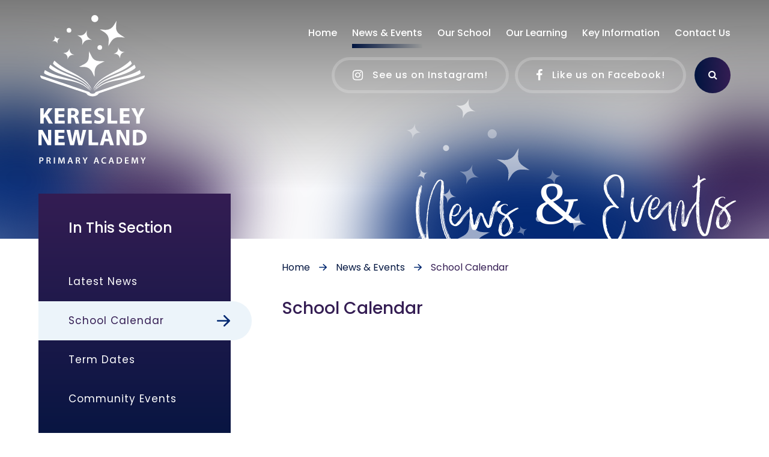

--- FILE ---
content_type: text/html
request_url: https://www.knpa.co.uk/calendar/?calid=1&pid=3&viewid=1&month=7&year=2024
body_size: 60309
content:

<!DOCTYPE html>
<!--[if IE 7]><html class="no-ios no-js lte-ie9 lte-ie8 lte-ie7" lang="en" xml:lang="en"><![endif]-->
<!--[if IE 8]><html class="no-ios no-js lte-ie9 lte-ie8"  lang="en" xml:lang="en"><![endif]-->
<!--[if IE 9]><html class="no-ios no-js lte-ie9"  lang="en" xml:lang="en"><![endif]-->
<!--[if !IE]><!--> <html class="no-ios no-js"  lang="en" xml:lang="en"><!--<![endif]-->
	<head>
		<meta http-equiv="X-UA-Compatible" content="IE=edge" />
		<meta http-equiv="content-type" content="text/html; charset=utf-8"/>
		
		<link rel="canonical" href="https://www.knpa.co.uk/calendar/?calid=1&amp;pid=3&amp;viewid=1">
		<link rel="stylesheet" integrity="sha512-SfTiTlX6kk+qitfevl/7LibUOeJWlt9rbyDn92a1DqWOw9vWG2MFoays0sgObmWazO5BQPiFucnnEAjpAB+/Sw==" crossorigin="anonymous" referrerpolicy="no-referrer" media="screen" href="https://cdnjs.cloudflare.com/ajax/libs/font-awesome/4.7.0/css/font-awesome.min.css?cache=260112">
<!--[if IE 7]><link rel="stylesheet" media="screen" href="https://cdn.juniperwebsites.co.uk/_includes/font-awesome/4.2.0/css/font-awesome-ie7.min.css?cache=v4.6.56.3">
<![endif]-->
		<title>Keresley Newland Primary Academy - School Calendar</title>
		
<!--[if IE]>
<script>
console = {log:function(){return;}};
</script>
<![endif]-->

<script>
	var boolItemEditDisabled;
	var boolLanguageMode, boolLanguageEditOriginal;
	var boolViewingConnect;
	var boolConnectDashboard;
	var displayRegions = [];
	var intNewFileCount = 0;
	strItemType = "calendar_view";
	strSubItemType = "calendar";

	var featureSupport = {
		tagging: false,
		eventTagging: false
	};
	var boolLoggedIn = false;
boolAdminMode = false;
	var boolSuperUser = false;
strCookieBarStyle = 'bar';
	intParentPageID = "3";
	intCurrentItemID = 1;
	intCurrentCatID = 1;	intCurrentCalendarID = 1;
	strCurrentCalendarType = 'calendar';
	strCalendarCSV = ',1,';
	intViewID = 1;

boolIsHomePage = false;
	boolItemEditDisabled = true;
	boolLanguageEditOriginal=true;
	strCurrentLanguage='en-gb';	strFileAttachmentsUploadLocation = 'bottom';	boolViewingConnect = false;	boolConnectDashboard = false;	var objEditorComponentList = {};

</script>

<script src="https://cdn.juniperwebsites.co.uk/admin/_includes/js/mutation_events.min.js?cache=v4.6.56.3"></script>
<script src="https://cdn.juniperwebsites.co.uk/admin/_includes/js/jquery/jquery.js?cache=v4.6.56.3"></script>
<script src="https://cdn.juniperwebsites.co.uk/admin/_includes/js/jquery/jquery.prefilter.js?cache=v4.6.56.3"></script>
<script src="https://cdn.juniperwebsites.co.uk/admin/_includes/js/jquery/jquery.query.js?cache=v4.6.56.3"></script>
<script src="https://cdn.juniperwebsites.co.uk/admin/_includes/js/jquery/js.cookie.js?cache=v4.6.56.3"></script>
<script src="/_includes/editor/template-javascript.asp?cache=260112"></script>
<script src="/admin/_includes/js/functions/minified/functions.login.new.asp?cache=260112"></script>

  <script>

  </script>
<link rel="stylesheet" media="screen" href="/_site/css/main.css?cache=260112">

	<meta name="google-site-verification" content="JCh_GgLMla_t9d_xEazF7hZdXXCaGgBIUR9PP6y1TYY" />
	<meta name="mobile-web-app-capable" content="yes">
	<meta name="apple-mobile-web-app-capable" content="yes">
	<meta name="viewport" content="width=device-width, initial-scale=1, minimum-scale=1, maximum-scale=1">

	<link rel="author" href="/humans.txt">
	<link rel="icon" href="/_site/images/favicons/favicon.ico">
	<link rel="apple-touch-icon" href="/_site/images/favicons/favicon.png">
	<link href="https://fonts.googleapis.com/css?family=Poppins:400,400i,500,600,600i" rel="stylesheet">
	

	<link rel="stylesheet" href="/_site/css/print.css" type="text/css" media="print">

	<script type="text/javascript">
	var iOS = ( navigator.userAgent.match(/(iPad|iPhone|iPod)/g) ? true : false );
	if (iOS) { $('html').removeClass('no-ios').addClass('ios'); }
	</script>

	<!--[if lt IE 9]>
	<link rel="stylesheet" href="/_site/css/ie.css" type="text/css">
	<![endif]-->

<!--<script src="//studybugs.com/school/16597/banner.js"></script>-->
<link rel="stylesheet" media="screen" href="https://cdn.juniperwebsites.co.uk/_includes/css/content-blocks.css?cache=v4.6.56.3">
<link rel="stylesheet" media="screen" href="/_includes/css/cookie-colour.asp?cache=260112">
<link rel="stylesheet" media="screen" href="https://cdn.juniperwebsites.co.uk/_includes/css/cookies.css?cache=v4.6.56.3">
<link rel="stylesheet" media="screen" href="https://cdn.juniperwebsites.co.uk/_includes/css/cookies.advanced.css?cache=v4.6.56.3">
<link rel="stylesheet" media="screen" href="https://cdn.juniperwebsites.co.uk/calendar/fullcalendar/fullcalendar-dist.css?cache=v4.6.56.3">
<link rel="stylesheet" media="screen" href="/_site/css/calendar.css?cache=260112">
<link rel="stylesheet" media="screen" href="https://cdn.juniperwebsites.co.uk/_includes/css/overlord.css?cache=v4.6.56.3">
<link rel="stylesheet" media="screen" href="https://cdn.juniperwebsites.co.uk/_includes/css/templates.css?cache=v4.6.56.3">
<link rel="stylesheet" media="screen" href="/_site/css/attachments.css?cache=260112">
<link rel="stylesheet" media="screen" href="/_site/css/templates.css?cache=260112">
<style>#print_me { display: none;}</style><script src="https://cdn.juniperwebsites.co.uk/admin/_includes/js/modernizr.js?cache=v4.6.56.3"></script>

        <meta property="og:site_name" content="Keresley Newland Primary Academy" />
        <meta property="og:title" content="School Calendar" />
        <meta property="og:image" content="https://www.knpa.co.uk/_site/images/design/thumbnail.jpg" />
        <meta property="og:type" content="website" />
        <meta property="twitter:card" content="summary" />
</head>


    <body>


<div id="print_me"></div>
<div class="mason mason--inner mason--calendar mason--no-demo">

	<a name="header" class="header__anchor"></a>

	<!--[if lt IE 9]>
	<div class="browserwarning">You are viewing a basic version of this site. Please upgrade your browser for the full experience.</div>
	<![endif]-->

	
	
	<div class="topWrap">
		<header class="header">
			<a href="/" class="logo">
				<img src="/_site/images/design/logo.svg" alt="Keresley Newland Primary Academy" />
			</a>
			<button class="menu__btn" data-toggle=".mason--menu">			
				<span class="menu__btn__text menu__btn__text--open">Menu</span>
				<span class="menu__btn__text menu__btn__text--close">Close</span>
			</button>
			<nav class="menu">
				<ul class="menu__list"><li class="menu__item menu__item--page_1 menu__item--subitems"><a class="menu__item__link" id="page_1" href="/"><span>Home</span></a><button class="menu__item__button" data-tab=".menu__item--page_1--expand"><i class="menu__item__button__icon fa fa-angle-down"></i></button><ul class="menu__item__sub"><li class="menu__item menu__item--url_21"><a class="menu__item__link" id="url_21" href="https://facebook.com/profile.php?id=100077372322316" target="_blank" rel="external"><span>See us on Facebook</span></a><button class="menu__item__button" data-tab=".menu__item--url_21--expand"><i class="menu__item__button__icon fa fa-angle-down"></i></button></li></ul></li><li class="menu__item menu__item--page_3 menu__item--subitems menu__item--selected"><a class="menu__item__link" id="page_3" href="/page/?title=News+%26amp%3B+Events&amp;pid=3"><span>News &amp; Events</span></a><button class="menu__item__button" data-tab=".menu__item--page_3--expand"><i class="menu__item__button__icon fa fa-angle-down"></i></button><ul class="menu__item__sub"><li class="menu__item menu__item--news_category_1"><a class="menu__item__link" id="news_category_1" href="/news/?pid=3&amp;nid=1"><span>Latest News</span></a><button class="menu__item__button" data-tab=".menu__item--news_category_1--expand"><i class="menu__item__button__icon fa fa-angle-down"></i></button></li><li class="menu__item menu__item--url_1 menu__item--selected menu__item--final"><a class="menu__item__link" id="url_1" href="/calendar/?calid=1&amp;pid=3&amp;viewid=1"><span>School Calendar</span></a><button class="menu__item__button" data-tab=".menu__item--url_1--expand"><i class="menu__item__button__icon fa fa-angle-down"></i></button></li><li class="menu__item menu__item--page_27"><a class="menu__item__link" id="page_27" href="/page/?title=Term+Dates&amp;pid=27"><span>Term Dates</span></a><button class="menu__item__button" data-tab=".menu__item--page_27--expand"><i class="menu__item__button__icon fa fa-angle-down"></i></button></li><li class="menu__item menu__item--page_141"><a class="menu__item__link" id="page_141" href="/page/?title=Community+Events&amp;pid=141"><span>Community Events</span></a><button class="menu__item__button" data-tab=".menu__item--page_141--expand"><i class="menu__item__button__icon fa fa-angle-down"></i></button></li><li class="menu__item menu__item--page_142"><a class="menu__item__link" id="page_142" href="/page/?title=Newsletters&amp;pid=142"><span>Newsletters</span></a><button class="menu__item__button" data-tab=".menu__item--page_142--expand"><i class="menu__item__button__icon fa fa-angle-down"></i></button></li></ul></li><li class="menu__item menu__item--page_6 menu__item--subitems"><a class="menu__item__link" id="page_6" href="/page/?title=Our+School&amp;pid=6"><span>Our School</span></a><button class="menu__item__button" data-tab=".menu__item--page_6--expand"><i class="menu__item__button__icon fa fa-angle-down"></i></button><ul class="menu__item__sub"><li class="menu__item menu__item--page_9"><a class="menu__item__link" id="page_9" href="/page/?title=Our+School+%2D+Vision+%26amp%3B+Values&amp;pid=9"><span>Our School - Vision &amp; Values</span></a><button class="menu__item__button" data-tab=".menu__item--page_9--expand"><i class="menu__item__button__icon fa fa-angle-down"></i></button></li><li class="menu__item menu__item--page_12"><a class="menu__item__link" id="page_12" href="/page/?title=Meet+the+Keresley+Newland+Team&amp;pid=12"><span>Meet the Keresley Newland Team</span></a><button class="menu__item__button" data-tab=".menu__item--page_12--expand"><i class="menu__item__button__icon fa fa-angle-down"></i></button></li><li class="menu__item menu__item--page_10"><a class="menu__item__link" id="page_10" href="/page/?title=Prospectus&amp;pid=10"><span>Prospectus</span></a><button class="menu__item__button" data-tab=".menu__item--page_10--expand"><i class="menu__item__button__icon fa fa-angle-down"></i></button></li><li class="menu__item menu__item--page_13"><a class="menu__item__link" id="page_13" href="/page/?title=School+Evaluation+and+Performance&amp;pid=13"><span>School Evaluation and Performance</span></a><button class="menu__item__button" data-tab=".menu__item--page_13--expand"><i class="menu__item__button__icon fa fa-angle-down"></i></button></li><li class="menu__item menu__item--blog_category_2"><a class="menu__item__link" id="blog_category_2" href="/blog/?pid=6&amp;nid=2"><span>Vacancies</span></a><button class="menu__item__button" data-tab=".menu__item--blog_category_2--expand"><i class="menu__item__button__icon fa fa-angle-down"></i></button></li><li class="menu__item menu__item--page_47"><a class="menu__item__link" id="page_47" href="/page/?title=Pupil+Premium+and+Sport+Premium&amp;pid=47"><span>Pupil Premium and Sport Premium</span></a><button class="menu__item__button" data-tab=".menu__item--page_47--expand"><i class="menu__item__button__icon fa fa-angle-down"></i></button></li><li class="menu__item menu__item--page_30"><a class="menu__item__link" id="page_30" href="/page/?title=Governors&amp;pid=30"><span>Governors</span></a><button class="menu__item__button" data-tab=".menu__item--page_30--expand"><i class="menu__item__button__icon fa fa-angle-down"></i></button></li><li class="menu__item menu__item--page_149"><a class="menu__item__link" id="page_149" href="/page/?title=Funding+Agreement&amp;pid=149"><span>Funding Agreement</span></a><button class="menu__item__button" data-tab=".menu__item--page_149--expand"><i class="menu__item__button__icon fa fa-angle-down"></i></button></li></ul></li><li class="menu__item menu__item--page_7 menu__item--subitems"><a class="menu__item__link" id="page_7" href="/page/?title=Our+Learning&amp;pid=7"><span>Our Learning</span></a><button class="menu__item__button" data-tab=".menu__item--page_7--expand"><i class="menu__item__button__icon fa fa-angle-down"></i></button><ul class="menu__item__sub"><li class="menu__item menu__item--page_18"><a class="menu__item__link" id="page_18" href="/page/?title=Learning+Teams&amp;pid=18"><span>Learning Teams</span></a><button class="menu__item__button" data-tab=".menu__item--page_18--expand"><i class="menu__item__button__icon fa fa-angle-down"></i></button></li><li class="menu__item menu__item--page_69"><a class="menu__item__link" id="page_69" href="/page/?title=Expert+Curriculum&amp;pid=69"><span>Expert Curriculum</span></a><button class="menu__item__button" data-tab=".menu__item--page_69--expand"><i class="menu__item__button__icon fa fa-angle-down"></i></button></li><li class="menu__item menu__item--page_59"><a class="menu__item__link" id="page_59" href="/page/?title=Assessment&amp;pid=59"><span>Assessment</span></a><button class="menu__item__button" data-tab=".menu__item--page_59--expand"><i class="menu__item__button__icon fa fa-angle-down"></i></button></li><li class="menu__item menu__item--page_62"><a class="menu__item__link" id="page_62" href="/page/?title=Reading&amp;pid=62"><span>Reading</span></a><button class="menu__item__button" data-tab=".menu__item--page_62--expand"><i class="menu__item__button__icon fa fa-angle-down"></i></button></li><li class="menu__item menu__item--page_66"><a class="menu__item__link" id="page_66" href="/page/?title=Writing&amp;pid=66"><span>Writing</span></a><button class="menu__item__button" data-tab=".menu__item--page_66--expand"><i class="menu__item__button__icon fa fa-angle-down"></i></button></li><li class="menu__item menu__item--page_14"><a class="menu__item__link" id="page_14" href="/page/?title=Our+CHILDREN+as+LEADERS&amp;pid=14"><span>Our CHILDREN as LEADERS</span></a><button class="menu__item__button" data-tab=".menu__item--page_14--expand"><i class="menu__item__button__icon fa fa-angle-down"></i></button></li><li class="menu__item menu__item--page_16"><a class="menu__item__link" id="page_16" href="/page/?title=Learning+Resources+for+Families&amp;pid=16"><span>Learning Resources for Families</span></a><button class="menu__item__button" data-tab=".menu__item--page_16--expand"><i class="menu__item__button__icon fa fa-angle-down"></i></button></li><li class="menu__item menu__item--page_118"><a class="menu__item__link" id="page_118" href="/page/?title=Extra+Curricular+Clubs&amp;pid=118"><span>Extra Curricular Clubs</span></a><button class="menu__item__button" data-tab=".menu__item--page_118--expand"><i class="menu__item__button__icon fa fa-angle-down"></i></button></li><li class="menu__item menu__item--page_128"><a class="menu__item__link" id="page_128" href="/page/?title=Mathematics&amp;pid=128"><span>Mathematics</span></a><button class="menu__item__button" data-tab=".menu__item--page_128--expand"><i class="menu__item__button__icon fa fa-angle-down"></i></button></li><li class="menu__item menu__item--page_115"><a class="menu__item__link" id="page_115" href="/page/?title=PSHE&amp;pid=115"><span>PSHE</span></a><button class="menu__item__button" data-tab=".menu__item--page_115--expand"><i class="menu__item__button__icon fa fa-angle-down"></i></button></li></ul></li><li class="menu__item menu__item--page_8 menu__item--subitems"><a class="menu__item__link" id="page_8" href="/page/?title=Key+Information&amp;pid=8"><span>Key Information</span></a><button class="menu__item__button" data-tab=".menu__item--page_8--expand"><i class="menu__item__button__icon fa fa-angle-down"></i></button><ul class="menu__item__sub"><li class="menu__item menu__item--page_11"><a class="menu__item__link" id="page_11" href="/page/?title=Admissions&amp;pid=11"><span>Admissions</span></a><button class="menu__item__button" data-tab=".menu__item--page_11--expand"><i class="menu__item__button__icon fa fa-angle-down"></i></button></li><li class="menu__item menu__item--page_19"><a class="menu__item__link" id="page_19" href="/page/?title=Policies+and+Privacy+Notice&amp;pid=19"><span>Policies and Privacy Notice</span></a><button class="menu__item__button" data-tab=".menu__item--page_19--expand"><i class="menu__item__button__icon fa fa-angle-down"></i></button></li><li class="menu__item menu__item--page_20"><a class="menu__item__link" id="page_20" href="/page/?title=SEND&amp;pid=20"><span>SEND</span></a><button class="menu__item__button" data-tab=".menu__item--page_20--expand"><i class="menu__item__button__icon fa fa-angle-down"></i></button></li><li class="menu__item menu__item--page_23"><a class="menu__item__link" id="page_23" href="/page/?title=School+Meals+and+Free+School+Meals&amp;pid=23"><span>School Meals and Free School Meals</span></a><button class="menu__item__button" data-tab=".menu__item--page_23--expand"><i class="menu__item__button__icon fa fa-angle-down"></i></button></li><li class="menu__item menu__item--page_25"><a class="menu__item__link" id="page_25" href="/page/?title=School+Uniform&amp;pid=25"><span>School Uniform</span></a><button class="menu__item__button" data-tab=".menu__item--page_25--expand"><i class="menu__item__button__icon fa fa-angle-down"></i></button></li><li class="menu__item menu__item--page_26"><a class="menu__item__link" id="page_26" href="/page/?title=Studybugs+%2D+School+Communication&amp;pid=26"><span>Studybugs - School Communication</span></a><button class="menu__item__button" data-tab=".menu__item--page_26--expand"><i class="menu__item__button__icon fa fa-angle-down"></i></button></li><li class="menu__item menu__item--page_114"><a class="menu__item__link" id="page_114" href="/page/?title=The+School+Day+and+Wrap+Around+Club&amp;pid=114"><span>The School Day and Wrap Around Club</span></a><button class="menu__item__button" data-tab=".menu__item--page_114--expand"><i class="menu__item__button__icon fa fa-angle-down"></i></button></li><li class="menu__item menu__item--page_103"><a class="menu__item__link" id="page_103" href="/page/?title=Safeguarding&amp;pid=103"><span>Safeguarding</span></a><button class="menu__item__button" data-tab=".menu__item--page_103--expand"><i class="menu__item__button__icon fa fa-angle-down"></i></button></li><li class="menu__item menu__item--page_123"><a class="menu__item__link" id="page_123" href="/page/?title=Attendance&amp;pid=123"><span>Attendance</span></a><button class="menu__item__button" data-tab=".menu__item--page_123--expand"><i class="menu__item__button__icon fa fa-angle-down"></i></button></li><li class="menu__item menu__item--page_144"><a class="menu__item__link" id="page_144" href="/page/?title=Apply+for+free+Nursery+places+%2D+Pride+Rock+Nursery+%282+Year+old%29+The+Reef+%283+year+old%29&amp;pid=144"><span>Apply for free Nursery places - Pride Rock Nursery (2 Year old) The Reef (3 year old)</span></a><button class="menu__item__button" data-tab=".menu__item--page_144--expand"><i class="menu__item__button__icon fa fa-angle-down"></i></button></li><li class="menu__item menu__item--page_148"><a class="menu__item__link" id="page_148" href="/page/?title=Consultation%5FERP+Keresley+Newland+2025&amp;pid=148"><span>Consultation_ERP Keresley Newland 2025</span></a><button class="menu__item__button" data-tab=".menu__item--page_148--expand"><i class="menu__item__button__icon fa fa-angle-down"></i></button></li></ul></li><li class="menu__item menu__item--page_2"><a class="menu__item__link" id="page_2" href="/page/?title=Contact+Us&amp;pid=2"><span>Contact Us</span></a><button class="menu__item__button" data-tab=".menu__item--page_2--expand"><i class="menu__item__button__icon fa fa-angle-down"></i></button></li></ul>
				<div class="menu__more">
					<a class="menu__more__link" href="https://www.instagram.com/keresleynewlandprimary/" target="_blank"><i class="fa fa-instagram" aria-hidden="true"></i> See us on Instagram!</a><a class="menu__more__link" href="https://www.facebook.com/profile.php?id=61555540606797" target="_blank"><i class="fa fa-facebook" aria-hidden="true"></i> Like us on Facebook!</a>
					<form class="menu__more__search" method="post" action="/search/default.asp?pid=0">
						<input class="menu__more__search__input" type="text" name="searchValue" title="Search" placeholder="Search" />
						<button class="menu__more__search__submit" type="submit" name="Search" title="Search" aria-label="Search"><i class="fa fa-search" aria-hidden="true"></i></button>
					</form>
				</div>
			</nav>
		</header>
		<section class="hero">
			<div class="hero__inner">
				<ul class="hero__slideshow"><li class="hero__slideshow__item"><div class="hero__slideshow__item__loader image_load" data-src="/_site/data/files/images/slideshow/19E51AC2C6780ED1AFDD979EE667D4E3.jpg" data-fill=".hero__slideshow__item"></div></li><li class="hero__slideshow__item"><div class="hero__slideshow__item__loader image_load" data-src="/_site/data/files/images/slideshow/74ADB82D0CBA22849C515FB9ADD21078.jpg" data-fill=".hero__slideshow__item"></div></li><li class="hero__slideshow__item"><div class="hero__slideshow__item__loader image_load" data-src="/_site/data/files/images/slideshow/AA183266E832CF5780FF1774789B4A83.jpg" data-fill=".hero__slideshow__item"></div></li></ul>
				<div class="hero__center">
					<svg class="star" viewBox="0 0 138.02 120.74">
						<g class="star__path star__path--1">
							<path d="M69.45,46.36c1.52.14,2.91.26,4.29.41A9.63,9.63,0,0,0,84,41.56c.68-1.21,1.39-2.39,2.22-3.79-.15,1.38-.28,2.54-.38,3.71-.06.78-.1,1.56-.11,2.33a8.51,8.51,0,0,0,3.85,7.57c1.61,1.08,3.28,2.09,5,3.21-1-.11-1.86-.23-2.76-.31-2.3-.19-4.6-.38-6.83.5a10.35,10.35,0,0,0-4.74,4.46c-.77,1.21-1.47,2.47-2.25,3.8.14-2,.3-3.84.39-5.7A8.79,8.79,0,0,0,74,49.11c-1.44-.93-2.92-1.78-4.51-2.75"/>
							<path d="M38.3,107.58c1.86-.94,3.72-1.79,5.5-2.78a8.18,8.18,0,0,0,4.37-7c.14-1.94.18-3.89.25-5.73l2.28,4.7a8.72,8.72,0,0,0,7.77,5.18c1.83.1,3.66.12,5.64.18-.94.41-1.8.74-2.62,1.16a41.83,41.83,0,0,0-3.83,2.11c-2.71,1.77-3.55,4.52-3.69,7.56-.08,1.62-.06,3.23-.09,4.85-.66-1.42-1.33-2.85-2-4.29-1.81-4-5-5.84-9.27-5.85-1.44,0-2.89,0-4.32,0"/>
							<path d="M31.51,79.79c.37-3.67-1.28-5.8-4.76-6.75,3.67.38,5.85-1.18,6.77-4.72-.3,3.62,1.19,5.86,4.78,6.77-3.62-.34-5.86,1.17-6.79,4.7"/>
							<path d="M28.26,37.78a2.25,2.25,0,0,1,2.22-2.34,2.28,2.28,0,0,1,2.42,2.25,2.32,2.32,0,1,1-4.64.09"/>
							<path d="M99.27,91.65a2.33,2.33,0,0,1,4.65-.09,2.33,2.33,0,1,1-4.65.09"/>
						</g>
						<g class="star__path star__path--2">
							<path d="M14.1,61.84c-1.21-2.4-3.08-3.06-5.59-2.27,2.41-1.21,3.13-3,2.3-5.57,1.25,2.34,3,3.13,5.61,2.27-2.35,1.22-3.14,3-2.32,5.57"/>
							<path d="M70.61,84.16a2.31,2.31,0,0,1-2.29,2.31,2.39,2.39,0,0,1-2.39-2.34,2.32,2.32,0,0,1,2.46-2.33,2.29,2.29,0,0,1,2.22,2.36"/>
							<path d="M138,96.41c-4.84-1.16-8.11.46-9.85,5.09.05-2.09.56-4.15-.38-6.06s-2.92-2.75-4.67-3.93c4.79,1.28,8-.49,9.85-5-1.19,4.81.38,8.08,5.05,9.94"/>
							<path d="M100.2,120.74c.38-3.66-1.27-5.8-4.75-6.75,3.67.39,5.85-1.18,6.77-4.71-.3,3.61,1.19,5.86,4.78,6.76-3.62-.34-5.86,1.17-6.8,4.7"/>
							<path d="M53.2,9.94c-4.84-1.16-8.11.46-9.85,5.08,0-2.08.56-4.14-.38-6S40.05,6.22,38.3,5c4.79,1.28,8-.49,9.85-5C47,4.81,48.53,8.08,53.2,9.94"/>
						</g>
						<g class="star__path star__path--3">
							<path d="M65.86,30.41a3.42,3.42,0,0,1-3.45-3.47,3.48,3.48,0,0,1,3.49-3.55,3.59,3.59,0,0,1,3.55,3.55,3.49,3.49,0,0,1-3.59,3.47"/>
							<path d="M55.92,60.35c-4.84-1.17-8.12.45-9.86,5.08,0-2.08.57-4.14-.37-6.05S42.76,56.63,41,55.45c4.78,1.27,8-.49,9.85-5-1.19,4.8.37,8.08,5.05,9.94"/>
							<path d="M107,60.77c3.41-1,5.26-3,4.66-6.77,1,3.5,3.18,5.11,6.85,4.73-3.69.84-5.09,3.14-4.75,6.76-1-3.49-3.11-5.11-6.76-4.72"/>
							<path d="M4.75,30.67C5.13,27,3.48,24.87,0,23.93c3.67.38,5.85-1.18,6.77-4.72C6.47,22.82,8,25.07,11.55,26c-3.62-.34-5.86,1.16-6.8,4.69"/>
							<path d="M90.38,104.9c-1.21-2.4-3.07-3.06-5.59-2.27,2.41-1.21,3.13-3,2.3-5.57,1.25,2.34,3,3.13,5.62,2.27-2.36,1.22-3.15,3-2.33,5.57"/>
							<path d="M14.1,108.82c-1.21-2.4-3.08-3.06-5.59-2.27,2.41-1.21,3.13-3,2.3-5.57,1.25,2.34,3,3.13,5.61,2.27-2.35,1.22-3.14,3-2.32,5.57"/>
						</g>
					</svg>
					
					<h2 class="hero__title">News &amp; Events</h2>
				</div>
				
			</div>
		</section>
		
	</div>


	
	<main class="main">
		<div class="main__inner">
			<div class="content content--url"><ul class="content__path"><li class="content__path__item content__path__item--page_1"><a class="content__path__item__link" href="/">Home</a><svg class="content__path__item__sep" xmlns="http://www.w3.org/2000/svg" width="13" height="11"> <path fill="#012871" d="M12.754,6.049 L7.887,10.760 C7.570,11.067 7.055,11.067 6.738,10.760 C6.420,10.452 6.420,9.955 6.738,9.647 L10.219,6.277 L0.819,6.277 C0.370,6.277 0.007,5.925 0.007,5.491 C0.007,5.057 0.370,4.705 0.819,4.705 L10.219,4.705 L6.738,1.335 C6.420,1.027 6.420,0.529 6.738,0.222 C7.055,-0.086 7.570,-0.086 7.887,0.222 L12.754,4.933 C12.913,5.087 12.993,5.289 12.992,5.491 C12.992,5.693 12.913,5.895 12.754,6.049 Z"/></svg></li><li class="content__path__item content__path__item--page_3 content__path__item--selected"><a class="content__path__item__link" href="/page/?title=News+%26amp%3B+Events&amp;pid=3">News &amp; Events</a><svg class="content__path__item__sep" xmlns="http://www.w3.org/2000/svg" width="13" height="11"> <path fill="#012871" d="M12.754,6.049 L7.887,10.760 C7.570,11.067 7.055,11.067 6.738,10.760 C6.420,10.452 6.420,9.955 6.738,9.647 L10.219,6.277 L0.819,6.277 C0.370,6.277 0.007,5.925 0.007,5.491 C0.007,5.057 0.370,4.705 0.819,4.705 L10.219,4.705 L6.738,1.335 C6.420,1.027 6.420,0.529 6.738,0.222 C7.055,-0.086 7.570,-0.086 7.887,0.222 L12.754,4.933 C12.913,5.087 12.993,5.289 12.992,5.491 C12.992,5.693 12.913,5.895 12.754,6.049 Z"/></svg></li><li class="content__path__item content__path__item--url_1 content__path__item--selected content__path__item--final"><a class="content__path__item__link" href="/calendar/?calid=1&amp;pid=3&amp;viewid=1">School Calendar</a><svg class="content__path__item__sep" xmlns="http://www.w3.org/2000/svg" width="13" height="11"> <path fill="#012871" d="M12.754,6.049 L7.887,10.760 C7.570,11.067 7.055,11.067 6.738,10.760 C6.420,10.452 6.420,9.955 6.738,9.647 L10.219,6.277 L0.819,6.277 C0.370,6.277 0.007,5.925 0.007,5.491 C0.007,5.057 0.370,4.705 0.819,4.705 L10.219,4.705 L6.738,1.335 C6.420,1.027 6.420,0.529 6.738,0.222 C7.055,-0.086 7.570,-0.086 7.887,0.222 L12.754,4.933 C12.913,5.087 12.993,5.289 12.992,5.491 C12.992,5.693 12.913,5.895 12.754,6.049 Z"/></svg></li></ul><h1 class="content__title" id="itemTitle">School Calendar</h1>
			<div class="content__region"><script src="https://cdn.juniperwebsites.co.uk/calendar/fullcalendar/moment.min.js?cache=v4.6.56.3"></script>
<script src="https://cdn.juniperwebsites.co.uk/calendar/fullcalendar/fullcalendar-dist.js?cache=v4.6.56.3"></script>
<script src="https://cdn.juniperwebsites.co.uk/calendar/fullcalendar/lang-all.js?cache=v4.6.56.3"></script>
<script src="https://cdn.juniperwebsites.co.uk/_includes/js/jquery/jquery.dialog.js?cache=v4.6.56.3"></script>
<link rel="stylesheet" media="screen" href="https://cdn.juniperwebsites.co.uk/_includes/css/jquery.dialog.css?cache=v4.6.56.3">
<style type="text/css">.content__calendar__minical .fc-cal-icon-1 { color: #0E72B7; } .content__calendar__fullcal .fc-cal-icon-1 { background: #0E72B7; } .content__calendar__fullcal .fc-event-cal-1 .fc-content { color: #FFFFFF; }</style>
    </div>
    <div class="content__calendar">
        <div class="content__calendar__toolbar"></div>
            
                <div class="content__calendar__minical"></div>
            
            <div class="content__calendar__fullcal"></div>
            
            <script>
                // TODO : Write function to get and cache single json for each month.
                var $calFull = false,
                    $calMini = false,
                    calBreakpoint = true,
                    highVis = false,
                    calEventsJson = { start : moment().unix(), end : moment().unix(), data : [] },
                    calEventsIds = [],
                    checkAll = true,
                    $selectedCals = '1',
                    arrSelectedCals = $selectedCals.split(',').map(function(i){
                        return parseInt(i)
                    }),
                    intCalSwitchScrollCount = 0,
                    objCalSwitchInterval,
                    strCalICSLink = 'www.knpa.co.uk/calendar/ics.asp?calid=' + $selectedCals,
                    timeFormat = 'h:mma';

                

                if ('12h' === "24h") {
                    timeFormat = 'HH:mm';
                }

                function checkUncheckAll(){
                    if (checkAll){
                        $('.content__calendar__filters ul li').not('.ignore').each(function() {
                            var elem_input = $(this).find('input');
                            elem_input.prop("checked", false);
                            elem_input.change();
                        });
                        checkAll = false;
                    } else {
                        $('.content__calendar__filters ul li').each(function(){
                            var elem_input = $(this).find('input');
                            elem_input.prop("checked", true);
                            elem_input.change();
                        });
                        checkAll = true;
                    }
                    calTransitions( true );
                    $calFull.fullCalendar('refetchEvents');
                    strCalICSLink = 'www.knpa.co.uk/calendar/ics.asp?calid=' + $selectedCals;
                }

                var eventRender = function (event, element, view) {
                    var ret = false, calVisible, calCount = 0, calIDs = '';
                    calTransitions(true);

                    // Sort order event cals so they match the order set on the calendar view. 
                    // This is important because of the way text colour is applied to the layering of events.
                    event.cals.sort(function (a, b) {
                        return arrSelectedCals.indexOf(a.id) - arrSelectedCals.indexOf(b.id);
                    });

                    for (cal in event.cals) {
                        if (calIDs) {
                            calIDs += ',' + event.cals[cal].id
                        } else {
                            calIDs = event.cals[cal].id
                        }
                        calVisible = $selectedCals.indexOf(event.cals[cal].id) >= 0;
                        if (calVisible) {
                            element.addClass('fc-event-cal-' + event.cals[cal].id);
                            if (event.hasAttachment) {
                                element.addClass('fc-event--hasAttachment');
                            }
                            if (event.cals[cal].desc === "Background") {
                                if (view.name === 'minical') {
                                    var className = event.cals[cal].title.replace(/\s/g, '-');
                                    className = className.toLowerCase();
                                    element.addClass('fc-event-' + className);
                                }

                                if (view.name !== 'listMonth' && element.find('.fc-cal-icon').length < 1) {
                                    element.css('background', event.cals[cal].color);
                                }

                                if (view.name === 'listMonth') {
                                    calVisible = false
                                }

                            } else {
                                element.append('<span class="fc-cal-icon fc-cal-icon-' + event.cals[cal].id + '" data-cal="' + cal + '"></span>');
                            }
                            calCount++;
                        }
                        if (!ret) {
                            ret = calVisible;
                        }
                    }

                    element.addClass('fc-event-cal-count-' + calCount);

                    if (!event.rendering && view.name == 'minical') {
                        element.on('click', function(evt){
                            evt.preventDefault();
                        });
                    }
                    
                    if (typeof eventRenderCallback === 'function') {
                        element.attr('href', '/');
                        var retCustom = eventRenderCallback(ret, event, element, view);
                        if (retCustom !== undefined) ret = retCustom;
                    }
                    return ret;
                };


                var calEvent = function (event, element, view) {
                    if ($calMini !== false && element.parent().is('[colspan]')){
                        for (i=1;i<=parseInt(element.parent().attr('colspan'));i++){
                            element.parent().clone().removeAttr('colspan').addClass('fc-cal-td-hide').insertAfter(element.parent());
                        }
                    }

                    if (event.cals[0].desc === 'Homework') {
                        if (view.name === 'listMonth' || view.name === 'listWeek') {
                            element.find('.fc-time').remove();
                            if (event.homework_type === "set") {
                                element.find('.fc-content').append('<div class="fc-duedate">Date Due: ' + moment(event.dueDate).format("DD/MM/YYYY") + '</div>')
                                if (element.siblings('fc-hwtitle-set').length === 0) {
                                    element.before('<div class="fc-hwtitle-set">Homework Set</div>')
                                }
                            } else if (event.homework_type === "due") {
                                element.find('.fc-content').append('<div class="fc-duedate">Date Set: ' + moment(event.setDate).format("DD/MM/YYYY") + '</div>')
                                if (element.siblings('fc-hwtitle-due').length === 0) {
                                    element.before('<div class="fc-hwtitle-due">Homework Due</div>');
                                }
                            }
                        }
                    }
                };

                var calRender = function (view) {
                    calTransitions( false );
                    // Set the mini calendar to the same date as the full calendar.
                    if ( $calMini !== false ) { $calMini.fullCalendar( 'gotoDate', view.calendar.getDate() ); }
                    // Hide the list while the events are loading and being filters.
                    if ( view.name == 'listMonth' || view.name == 'listWeek' ) {
                        view.el.hide();
                        view.el.parent('.fc-view-container').removeClass('ui_card ui_card--void');
                        $('.content__calendar').addClass('content__calendar--list');
                        if ( $calMini !== false ) {
                            $calMini.fullCalendar('render');
                        }
                    } else {
                        view.el.parent('.fc-view-container').addClass('ui_card ui_card--void');
                        $('.content__calendar').removeClass('content__calendar--list');
                    }

                    

                    currentDate = new Date();
                    viewDate = new Date(view.start);

                    if (new Date(viewDate.getFullYear(), viewDate.getMonth() + 1).getTime() <= new Date(currentDate.getFullYear() - 3, currentDate.getMonth()).getTime()){
                        $('.fc-prev-button').prop('disabled', true);
                        $('.fc-prev-button').css('opacity', 0.5);
                    } else {
                        $('.fc-prev-button').prop('disabled', false);
                        $('.fc-prev-button').css('opacity', 1);
                    }

                    if (new Date(viewDate.getFullYear(), viewDate.getMonth() + 1).getTime() >= new Date(currentDate.getFullYear() + 3, currentDate.getMonth()).getTime()){
                        $('.fc-next-button').prop('disabled', true);
                        $('.fc-next-button').css('opacity', 0.5);
                    } else {
                        $('.fc-next-button').prop('disabled', false);
                        $('.fc-next-button').css('opacity', 1);
                    }
                };


                var calSwitch = function(cell) {
                    $calFull.fullCalendar('changeView', 'listMonth');
                    if ($calMini !== false) $calMini.fullCalendar('gotoDate', cell.date);
                    objCalSwitchInterval = setInterval(function() {
                        calSwitchScroll(cell.date);
                    }, 250);
                };

                var calSwitchScroll = function (cellDate) {
                    if (intCalSwitchScrollCount <= 20) {
                        if ($('.fc-listMonth-view').length > 0) {
                            clearInterval(objCalSwitchInterval);
                            calScroll(cellDate);
                        }
                    } else {
                        clearInterval(objCalSwitchInterval);
                    }
                    intCalSwitchScrollCount++;
                }

                var calScroll = function(date) {
                     var $dateAnchor = $('a[name="' + date.format() + '"]');
                    if ( $dateAnchor.length > 0 ) {
                        var intScroll = $dateAnchor.offset().top,
                            intSpeed;

                        
                            intSpeed = intScroll - $(document).scrollTop();
                            if (intSpeed < 0) intSpeed = -(intSpeed);
                        
                        $viewport.animate({ 'scrollTop': intScroll + 'px' }, { duration: intSpeed });
                    }
                };

                $('.content__calendar__toolbar').on('change', '.content__calendar__filters input', function() {
                    calTransitions(true);
                    $selectedCals = [];
                    $('.content__calendar__filters input:checked').each(function() {
                        $selectedCals.push(parseInt($(this).val()));
                    });
                    strCalICSLink = 'www.knpa.co.uk/calendar/ics.asp?calid=' + $selectedCals;

                    $calFull.fullCalendar('rerenderEvents');
                    $calMini.fullCalendar('rerenderEvents');
                });

                $('.content__calendar__toolbar').on('click', '.content__calendar__views button', function() {
                    $calFull.fullCalendar('changeView', $(this).attr('data-view'));
                    $('.content__calendar__views').removeClass('ui_select--selected');
                });

                // keyboard accessibility for calendar dropdowns
                $('.content__calendar__toolbar').on('keydown', '.ui_select', function(e){
                    if (e.key === ' ' || e.key === 'Enter'){
                        e.preventDefault();
                        var $this = $(e.target);
                        // opening/closing dropdown
                        if ($this.hasClass('ui_select')){
                            $this.toggleClass('ui_select--selected');
                        // clicking dropdown list item
                        } else {
                            $this.click();
                        }
                    }
                });

                var customButtons = {
                    
                        printBtn: {
                            html: 'Print',
                            text: 'Print',
                            click: function() {
                                location.href = 'https://www.knpa.co.uk/calendar/print.asp?calid=' + $selectedCals + '&pid=3&viewid=1';
                            },
                            type: 'button'
                        },
                    
                        icsBtn: {
                            html: 'Subscribe',
                            text: 'Subscribe',
                            click: function() {
                                
                                $(this).e4eClientDialog({
                                    diagTitle: 'iCalendar (ICS) Help',
                                    passData: {'calID': strCalICSLink},
                                    showClose: false,
                                    bind: false,
                                    link: 'https://www.knpa.co.uk/calendar/layout/popup.ics.asp'
                                });
                                
                            },
                            type: 'button'
                        },
                        
                        viewSelect: {
                            html: '<menu class="content__calendar__views ui_group ui_select" tabindex="0" data-select><div class="content__calendar__views__title">View</div><ul><li><button class="ui_button" type="button" data-view="month">Full Calendar</button></li><li><button class="ui_button" type="button" data-view="listMonth">Month</button></li><li><button class="ui_button" type="button" data-view="agendaWeek">Week</button></li><li><button class="ui_button" type="button" data-view="agendaDay">Day</button></li></ul></menu>',
                            type: 'custom'
                        }
                    
                }

                var calFullConfig = {
                    customButtons: customButtons,
                    toolbarLocation: '.content__calendar__toolbar',
                    header: { left: 'title', right: 'prev,next viewSelect printBtn icsBtn filterBtn'},
                    contentHeight: 'auto',
                    timeFormat: timeFormat,
                    defaultDate: '2024-07-01',
                    defaultView: 'month',
                    buttonHtml: {prev: '<span class="ui_icon ui_icon--prev"></span> ', next: ' <span class="ui_icon ui_icon--next"></span>'},
                    buttonText: {prev: 'Prev', next: 'Next',month: 'Full Calendar',listMonth: 'Month',agendaWeek: 'Week',agendaDay: 'Day'},
                    lang: 'en',
                    firstDay: 1,
                    views: {
                        list: {
                            eventLimit: false
                        }
                    },
                    dayRender: function(date, cell) {

                    },
                    nextDayThreshold: '00:00:00',
                    events: 'https://www.knpa.co.uk/calendar/api.asp?pid=3&viewid=1&calid=1&bgedit=false',
                    eventLimit: 3,
                    windowResize: calBuild,
                    viewRender: calRender,
                    eventRender: eventRender,
                    eventAfterRender: calEvent,
                    eventLimitClick: calSwitch,
                    eventAfterAllRender: function (view) {
                        if ( view.name == 'listMonth' || view.name == 'listWeek' ) {
                            $('.fc-row.fc-day',view.el).each(function() {
                                if ($(this).find('.fc-event').length === 0){
                                    $(this).addClass('fc-day-empty');
                                } else {
                                    $(this).removeClass('fc-day-empty');
                                }
                            });

                            view.el.fadeIn();
                        }
                    },
                    
                };

                var calMiniConfig = {
                    customButtons: customButtons,
                    header: '',
                    windowResize: calBuild,
                    contentHeight: 'auto',
                    timeFormat: timeFormat,
                    defaultView: 'minical',
                    lang: 'en',
                    firstDay: 1,
                    views: {
                        minical: {
                            type: 'basic',
                            duration: {
                                months: 1
                            }
                        }
                    },
                    events: 'https://www.knpa.co.uk/calendar/api.asp?pid=3&viewid=1&calid=1&bgedit=false&cal=mini',
                    viewRender: function(view, element) {
                        view.el.parent('.fc-view-container').addClass('ui_card ui_card--void');
                        if ($calFull !== false) $calFull.fullCalendar('gotoDate', view.calendar.getDate());
                    },
                    eventRender: eventRender,
                    eventAfterRender: calEvent,
                    dayClick: calScroll,
                    
                };

                var calBuild = function () {
                    if (Modernizr.mq("(min-width: 1025px)") == calBreakpoint || !$calFull) {
                        calBreakpoint = !Modernizr.mq("(min-width: 1025px)");
                        if (highVis) {
                            calFullConfig.header = {left: 'title', right: 'prev,next  printBtn  icsBtn  viewSelect '};
                            calFullConfig.defaultView = 'listMonth';
                        } else if (!calBreakpoint) {
                            $('.fc-right').show();
                            calFullConfig.defaultView = 'month';
                        } else {
                            $('.fc-right').hide();
                            calFullConfig.defaultView = 'listMonth';
                        }

                        if ($calMini == false) {
                            $calMini = $('.content__calendar__minical').fullCalendar(calMiniConfig);
                        }
                        if ($calFull == false) {
                            $calFull = $('.content__calendar__fullcal').fullCalendar(calFullConfig);
                        }
                    }
                };

                var calTransitions = function( bool ) {
                    if (!bool) {  $('.fc-view-container').addClass('fc-view-updating'); }
                    else { $('.fc-view-container').removeClass('fc-view-updating'); }
                }

                $(document).ready(function() {
                    calBuild();
                });
                $(window).resize(function() {
                    calBuild();
                });
                // backwards compatibility functions
                var calFilter = function( view ) {
                     $calFull.fullCalendar('refetchEvents');
                }

                var calEventsGetter = function( start, end, timezone, callback ) {
                    $calFull.fullCalendar('refetchEvents');
                }

                

            </script>				</div>
					
			</div>
			<aside class="subnav">
				<h2 class="subnav__title">In This Section</h2>
				<ul class="subnav__list"><li class="subnav__list__item subnav__list__item--news_category_1"><a class="subnav__list__item__link" id="news_category_1" href="/news/?pid=3&amp;nid=1">Latest News</a></li><li class="subnav__list__item subnav__list__item--url_1 subnav__list__item--selected subnav__list__item--final"><a class="subnav__list__item__link" id="url_1" href="/calendar/?calid=1&amp;pid=3&amp;viewid=1">School Calendar</a></li><li class="subnav__list__item subnav__list__item--page_27"><a class="subnav__list__item__link" id="page_27" href="/page/?title=Term+Dates&amp;pid=27">Term Dates</a></li><li class="subnav__list__item subnav__list__item--page_141"><a class="subnav__list__item__link" id="page_141" href="/page/?title=Community+Events&amp;pid=141">Community Events</a></li><li class="subnav__list__item subnav__list__item--page_142"><a class="subnav__list__item__link" id="page_142" href="/page/?title=Newsletters&amp;pid=142">Newsletters</a></li></ul>
			</aside>
		</div>
	</main>
	

	<footer class="footer">
		<a class="footer__back" data-scroll="#header" href="#header" title="Scroll to Top">
			<svg xmlns="http://www.w3.org/2000/svg" width="19" height="23">
				<path fill="#ECF4FA" d="M18.467,11.095 C17.945,11.635 17.099,11.635 16.576,11.095 L10.850,5.170 L10.850,21.168 C10.850,21.931 10.253,22.550 9.515,22.550 C8.778,22.550 8.181,21.931 8.181,21.168 L8.181,5.170 L2.455,11.095 C1.933,11.635 1.086,11.635 0.564,11.095 C0.042,10.555 0.042,9.678 0.564,9.138 L8.568,0.856 C8.829,0.585 9.173,0.450 9.516,0.451 C9.859,0.450 10.202,0.585 10.463,0.856 L18.467,9.138 C18.989,9.678 18.989,10.555 18.467,11.095 Z"/>
			</svg>
		</a>
		<div class="footer__inner">
			<p class="footer__text">
				Keresley Newland Primary Academy, Grove Lane, Coventry,CV7 8JZ
				<span class="footer__seperator">|</span>
				<i class="fa fa-phone" aria-hidden="true"></i> 02476 332434
			</p>
			<p class="footer__text">
				&copy; 2026&nbsp;Keresley Newland Primary Academy
				<span class="footer__seperator">|</span>
				School Website Design by <a rel="nofollow" target="_blank" href="https://websites.junipereducation.org/"> e4education</a>
				<span class="footer__seperator">|</span>
				<a href="https://www.knpa.co.uk/accessibility.asp?level=high-vis&amp;item=url_1" title="This link will display the current page in high visibility mode, suitable for screen reader software">High Visibility Version</a>
				<span class="footer__seperator">|</span>
				<a href="https://www.knpa.co.uk/accessibility-statement/">Accessibility Statement</a>
				<span class="footer__seperator">|</span>
				<a href="/sitemap/?pid=0">Sitemap</a></br>
				
				
				
				<a href="/privacy-cookies/">Privacy Policy</a><span class="footer__seperator">|</span> <a href="#" id="cookie_settings" role="button" title="Cookie Settings" aria-label="Cookie Settings">Cookie Settings</a>
<script>
	$(document).ready(function() {
		$('#cookie_settings').on('click', function(event) { 
			event.preventDefault();
			$('.cookie_information__icon').trigger('click');
		});
	}); 
</script>
			</p>
		</div>
	</footer>
	<div class="footer__awards">
		<div class="footer__awards__item"><img src="/_site/data/files/images/awards/FB4BAF3AF2491600720EF6A699D4CF0C.png" alt="Ofsted Good" /></div><div class="footer__awards__item"><img src="/_site/data/files/images/awards/54217EEE85FD7040A29B3489214B71D2.jpg" alt="The Reading Award Silver" /></div><div class="footer__awards__item"><img src="/_site/data/files/images/awards/9406A819F6D8A642231768DA47D1CA3B.jpg" alt="Artsmark Award" /></div><div class="footer__awards__item"><img src="/_site/data/files/images/awards/B18C9215B8574E644A2902963AFB46F8.jpg" alt="The Futures Trust BBF" /></div><div class="footer__awards__item"><img src="/_site/data/files/images/awards/E033F32337DC61F485A9323E31A29D55.png" alt="Music Mark" /></div><div class="footer__awards__item"><img src="/_site/data/files/images/awards/CA7A9A71275EB1B251A29135FA146083.png" alt="Road Safety Bronze" /></div><div class="footer__awards__item"><img src="/_site/data/files/images/auto_upload/5C325BA0F1D9574E0A8079E69A3012F6.jpg" alt="Thrive" /></div>
	</div>
</div>

<script src="/_includes/js/mason.js"></script>
<script src="/_site/js/min/common.min.js"></script>
<script src="/_site/js/min/jquery.cycle2.min.js"></script>
<script src="/_site/js/min/dynamicLoad.min.js"></script>

<script>
// The functions below can be found in /_site/js/common.js
$(function() {
	
		inner();
	
		events();
	
});
</script>
<script src="https://cdn.juniperwebsites.co.uk/admin/_includes/js/functions/minified/functions.dialog.js?cache=v4.6.56.3"></script>
<div class="cookie_information cookie_information--bar cookie_information--bottom cookie_information--left cookie_information--active"> <div class="cookie_information__icon_container "> <div class="cookie_information__icon " role="button" title="Cookie Settings" aria-label="Toggle Cookie Settings"><i class="fa fa-exclamation" aria-hidden="true"></i></div> <div class="cookie_information__hex "></div> </div> <div class="cookie_information__inner"> <div class="cookie_information__hex cookie_information__hex--large"></div> <div class="cookie_information__info"> <p class="cookie_information_heading">Cookie Policy</p> <article>This site uses cookies to store information on your computer. <a href="/privacy-cookies" title="See cookie policy">Click here for more information</a><div class="cookie_information__buttons"><button class="cookie_information__button " data-type="allow" title="Allow" aria-label="Allow">Allow</button><button class="cookie_information__button  " data-type="deny" title="Deny" aria-label="Deny">Deny</button></div></article> </div> <button class="cookie_information__close" title="Close Cookie Settings" aria-label="Close Cookie Settings"> <i class="fa fa-times" aria-hidden="true"></i> </button> </div></div>

<script>
    var strDialogTitle = 'Cookie Settings',
        strDialogSaveButton = 'Save',
        strDialogRevokeButton = 'Revoke';

    $(document).ready(function(){
        $('.cookie_information__icon, .cookie_information__close').on('click', function() {
            $('.cookie_information').toggleClass('cookie_information--active');
        });

        if ($.cookie.allowed()) {
            $('.cookie_information__icon_container').addClass('cookie_information__icon_container--hidden');
            $('.cookie_information').removeClass('cookie_information--active');
        }

        $(document).on('click', '.cookie_information__button', function() {
            var strType = $(this).data('type');
            if (strType === 'settings') {
                openCookieSettings();
            } else {
                saveCookiePreferences(strType, '');
            }
        });
        if (!$('.cookie_ui').length) {
            $('body').append($('<div>', {
                class: 'cookie_ui'
            }));
        }

        var openCookieSettings = function() {
            $('body').e4eDialog({
                diagTitle: strDialogTitle,
                contentClass: 'clublist--add',
                width: '500px',
                height: '90%',
                source: '/privacy-cookies/cookie-popup.asp',
                bind: false,
                appendTo: '.cookie_ui',
                buttons: [{
                    id: 'primary',
                    label: strDialogSaveButton,
                    fn: function() {
                        var arrAllowedItems = [];
                        var strType = 'allow';
                        arrAllowedItems.push('core');
                        if ($('#cookie--targeting').is(':checked')) arrAllowedItems.push('targeting');
                        if ($('#cookie--functional').is(':checked')) arrAllowedItems.push('functional');
                        if ($('#cookie--performance').is(':checked')) arrAllowedItems.push('performance');
                        if (!arrAllowedItems.length) strType = 'deny';
                        if (!arrAllowedItems.length === 4) arrAllowedItems = 'all';
                        saveCookiePreferences(strType, arrAllowedItems.join(','));
                        this.close();
                    }
                }, {
                    id: 'close',
                    
                    label: strDialogRevokeButton,
                    
                    fn: function() {
                        saveCookiePreferences('deny', '');
                        this.close();
                    }
                }]
            });
        }
        var saveCookiePreferences = function(strType, strCSVAllowedItems) {
            if (!strType) return;
            if (!strCSVAllowedItems) strCSVAllowedItems = 'all';
            $.ajax({
                'url': '/privacy-cookies/json.asp?action=updateUserPreferances',
                data: {
                    preference: strType,
                    allowItems: strCSVAllowedItems === 'all' ? '' : strCSVAllowedItems
                },
                success: function(data) {
                    var arrCSVAllowedItems = strCSVAllowedItems.split(',');
                    if (data) {
                        if ('allow' === strType && (strCSVAllowedItems === 'all' || (strCSVAllowedItems.indexOf('core') > -1 && strCSVAllowedItems.indexOf('targeting') > -1) && strCSVAllowedItems.indexOf('functional') > -1 && strCSVAllowedItems.indexOf('performance') > -1)) {
                            if ($(document).find('.no__cookies').length > 0) {
                                $(document).find('.no__cookies').each(function() {
                                    if ($(this).data('replacement')) {
                                        var replacement = $(this).data('replacement')
                                        $(this).replaceWith(replacement);
                                    } else {
                                        window.location.reload();
                                    }
                                });
                            }
                            $('.cookie_information__icon_container').addClass('cookie_information__icon_container--hidden');
                            $('.cookie_information').removeClass('cookie_information--active');
                            $('.cookie_information__info').find('article').replaceWith(data);
                        } else {
                            $('.cookie_information__info').find('article').replaceWith(data);
                            if(strType === 'dontSave' || strType === 'save') {
                                $('.cookie_information').removeClass('cookie_information--active');
                            } else if(strType === 'deny') {
                                $('.cookie_information').addClass('cookie_information--active');
                            } else {
                                $('.cookie_information').removeClass('cookie_information--active');
                            }
                        }
                    }
                }
            });
        }
    });
</script><script>
var loadedJS = {"https://cdn.juniperwebsites.co.uk/admin/_includes/js/mutation_events.min.js": true,"https://cdn.juniperwebsites.co.uk/admin/_includes/js/jquery/jquery.js": true,"https://cdn.juniperwebsites.co.uk/admin/_includes/js/jquery/jquery.prefilter.js": true,"https://cdn.juniperwebsites.co.uk/admin/_includes/js/jquery/jquery.query.js": true,"https://cdn.juniperwebsites.co.uk/admin/_includes/js/jquery/js.cookie.js": true,"/_includes/editor/template-javascript.asp": true,"/admin/_includes/js/functions/minified/functions.login.new.asp": true,"https://cdn.juniperwebsites.co.uk/admin/_includes/js/modernizr.js": true,"https://cdn.juniperwebsites.co.uk/calendar/fullcalendar/moment.min.js": true,"https://cdn.juniperwebsites.co.uk/calendar/fullcalendar/fullcalendar-dist.js": true,"https://cdn.juniperwebsites.co.uk/calendar/fullcalendar/lang-all.js": true,"https://cdn.juniperwebsites.co.uk/_includes/js/jquery/jquery.dialog.js": true,"https://cdn.juniperwebsites.co.uk/admin/_includes/js/functions/minified/functions.dialog.js": true};
var loadedCSS = {"https://cdnjs.cloudflare.com/ajax/libs/font-awesome/4.7.0/css/font-awesome.min.css": true,"https://cdn.juniperwebsites.co.uk/_includes/font-awesome/4.2.0/css/font-awesome-ie7.min.css": true,"/_site/css/main.css": true,"https://cdn.juniperwebsites.co.uk/_includes/css/content-blocks.css": true,"/_includes/css/cookie-colour.asp": true,"https://cdn.juniperwebsites.co.uk/_includes/css/cookies.css": true,"https://cdn.juniperwebsites.co.uk/_includes/css/cookies.advanced.css": true,"https://cdn.juniperwebsites.co.uk/calendar/fullcalendar/fullcalendar-dist.css": true,"/_site/css/calendar.css": true,"https://cdn.juniperwebsites.co.uk/_includes/css/overlord.css": true,"https://cdn.juniperwebsites.co.uk/_includes/css/templates.css": true,"/_site/css/attachments.css": true,"/_site/css/templates.css": true,"https://cdn.juniperwebsites.co.uk/_includes/css/jquery.dialog.css": true};
</script>


</body>
</html>

--- FILE ---
content_type: text/css
request_url: https://www.knpa.co.uk/_site/css/main.css?cache=260112
body_size: 29007
content:
@font-face{font-family:'saltedmocha';src:url("saltedmocha.woff2") format("woff2"), url("saltedmocha.woff") format("woff");font-weight:normal;font-style:normal}
/*! normalize.css v1.1.2 | MIT License | git.io/normalize */article,aside,details,figcaption,figure,footer,header,hgroup,main,nav,section,summary{display:block}audio,canvas,video{display:inline-block;*display:inline;*zoom:1}audio:not([controls]){display:none;height:0}[hidden]{display:none}html{font-size:100%;-ms-text-size-adjust:100%;-webkit-text-size-adjust:100%}button,html,input,select,textarea{font-family:sans-serif}body{margin:0}a:focus{outline:thin dotted}a:active,a:hover{outline:0}h1{font-size:2em;margin:0.67em 0}h2{font-size:1.5em;margin:0.83em 0}h3{font-size:1.17em;margin:1em 0}h4{font-size:1em;margin:1.33em 0}h5{font-size:0.83em;margin:1.67em 0}h6{font-size:0.67em;margin:2.33em 0}abbr[title]{border-bottom:1px dotted}b,strong{font-weight:bold}blockquote{margin:1em 40px}dfn{font-style:italic}hr{-moz-box-sizing:content-box;-webkit-box-sizing:content-box;box-sizing:content-box;height:0}mark{background:#ff0;color:#000}p,pre{margin:1em 0}code,kbd,pre,samp{font-family:monospace, serif;_font-family:'courier new', monospace;font-size:1em}pre{white-space:pre;white-space:pre-wrap;word-wrap:break-word}q{quotes:none}q:after,q:before{content:'';content:none}small{font-size:80%}sub,sup{font-size:75%;line-height:0;position:relative;vertical-align:baseline}sup{top:-0.5em}sub{bottom:-0.25em}dl,menu,ol,ul{margin:1em 0}dd{margin:0 0 0 40px}menu,ol,ul{padding:0 0 0 40px}nav ol,nav ul{list-style:none;list-style-image:none}img{border:0;-ms-interpolation-mode:bicubic}svg:not(:root){overflow:hidden}figure{margin:0}form{margin:0}fieldset{border:1px solid #c0c0c0;margin:0;padding:0.35em 0.625em 0.75em}legend{border:0;padding:0;white-space:normal;*margin-left:-7px}button,input,select,textarea{font-size:100%;margin:0;vertical-align:baseline;*vertical-align:middle}button,input{line-height:normal}button,select{text-transform:none}button,html input[type=button],input[type=reset],input[type=submit]{-webkit-appearance:button;cursor:pointer;*overflow:visible}button[disabled],html input[disabled]{cursor:default}input[type=checkbox],input[type=radio]{-webkit-box-sizing:border-box;box-sizing:border-box;padding:0;*height:13px;*width:13px}input[type=search]{-webkit-appearance:textfield;-webkit-box-sizing:content-box;-moz-box-sizing:content-box;box-sizing:content-box}input[type=search]::-webkit-search-cancel-button,input[type=search]::-webkit-search-decoration{-webkit-appearance:none}button::-moz-focus-inner,input::-moz-focus-inner{border:0;padding:0}textarea{overflow:auto;vertical-align:top}table{border-collapse:collapse;border-spacing:0}body{font-size:100%}.mason,body,html{width:100%;height:100%}body{background:#FFFFFF}.mason *,.mason :after,.mason :before{-webkit-box-sizing:border-box;box-sizing:border-box;*behavior:url("/_includes/polyfills/boxsizing.htc")}.mason--resizing *{-webkit-transition:none;-o-transition:none;transition:none}.mason{width:1024px;min-height:100%;height:auto!important;height:100%;margin:0 auto;clear:both;position:relative;overflow:hidden;background:#FFFFFF}@media (min-width:0px){.mason{width:auto}}.mason{color:#444444;font-family:"Poppins", sans-serif}button,input,select,textarea{font-family:"Poppins", sans-serif}.video{max-width:100%;position:relative;background:#000}.video iframe{width:100%;height:100%;position:absolute;border:0}.region h1,.region h2,.region h3,.region h4,.region h5,.region h6{color:#444444;font-family:"Poppins", sans-serif;font-weight:normal;line-height:1.5em}.region a{color:#4587D0;text-decoration:none}.region hr{width:100%;height:0;margin:0;border:0;border-bottom:1px solid #341d53}.region iframe,.region img{max-width:100%}.region img{height:auto!important}.region img[data-fill]{max-width:none}.region figure{max-width:100%;padding:2px;margin:1em 0;border:1px solid #341d53;background:#f9f9f9}.region figure img{clear:both}.region figure figcaption{clear:both}.region blockquote{margin:1em 0;padding:0 0 0 1em}.region table{max-width:100%;margin:1em 0;clear:both;border:1px solid #341d53;background:#f9f9f9}.region td,.region th{text-align:left;padding:0.25em 0.5em;border:1px solid #341d53}.region label{margin-right:.5em;display:block}.region legend{padding:0 .5em}.region label em,.region legend em{color:#CF1111;font-style:normal;margin-left:.2em}.region input{max-width:100%}.region input[type=number],.region input[type=password],.region input[type=text]{width:18em;height:2em;display:block;padding:0 0 0 .5em;border:1px solid #341d53}.region input[type=checkbox],.region input[type=radio]{width:1em;height:1em;margin:.4em}.region textarea{max-width:100%;display:block;padding:.5em;border:1px solid #341d53}.region select{max-width:100%;width:18em;height:2em;padding:.2em;border:1px solid #341d53}.region select[size]{height:auto;padding:.2em}.region fieldset{border-color:#341d53}.captcha{display:block;margin:0 0 1em}.captcha__help{max-width:28em}.captcha__help--extended{max-width:26em}.captcha__elements{width:200px}.btn{height:auto;margin-top:-1px;display:inline-block;padding:0 1em;color:#341d53;line-height:2.8em;letter-spacing:1px;text-decoration:none;text-transform:uppercase;border:1px solid #341d53;background:transparent;-webkit-transition:background .4s, color .4s;-o-transition:background .4s, color .4s;transition:background .4s, color .4s}.btn:focus,.btn:hover{color:#FFF;background:#341d53}.btn__icon,.btn__text{float:left;margin:0 0.2em;line-height:inherit}.btn__icon{font-size:1.5em;margin-top:-2px}.btn--disabled{color:#999;border-color:#999;cursor:default}.btn--disabled:focus,.btn--disabled:hover{color:#999;background:transparent}.anchor{visibility:hidden;position:absolute;top:0}#forumUpdateForm fieldset{margin:1em 0}#forumUpdateForm .cmsForm__field{display:block;clear:both}.mason--admin .anchor{margin-top:-110px}.ui_toolbar{clear:both;margin:1em 0;line-height:2.1em}.ui_toolbar:after,.ui_toolbar:before{content:'';display:table}.ui_toolbar:after{clear:both}.lte-ie7 .ui_toolbar{zoom:1}.ui_left>*,.ui_right>*,.ui_toolbar>*{margin:0 .5em 0 0;float:left}.ui_right>:last-child,.ui_toolbar>:last-child{margin-right:0}.ui_left{float:left}.ui_right{float:right;margin-left:.5em}.ui_button,.ui_select,.ui_tag{margin:0 .5em 0 0;position:relative;float:left;text-align:left}.ui_button,.ui_select>div,.ui_tag{height:2.1em;padding:0 .6em;position:relative;font-size:1em;white-space:nowrap;color:#444444!important;line-height:2.1em;border:1px solid;border-color:rgba(0, 0, 0, 0.15) rgba(0, 0, 0, 0.15) rgba(0, 0, 0, 0.25);border-radius:0px;background-color:#F8F8F8;background-image:none}.ui_button:hover,.ui_select:hover>div{background-color:#E0E0E0}.ui_button.ui_button--selected,.ui_select.ui_select--selected>div{background-color:#E0E0E0}.ui_button.ui_button--disabled,.ui_select.ui_select--disabled>div{cursor:default;color:rgba(68, 68, 68, 0.25)!important;background-color:#F8F8F8}.ui_button{margin:0 .3em 0 0;cursor:pointer;outline:none!important;text-decoration:none;-webkit-transition:background .3s;-o-transition:background .3s;transition:background .3s}.ui_card{padding:1em;display:block;text-align:left;color:#444444;background-color:#F8F8F8;border:1px solid!important;border-color:rgba(0, 0, 0, 0.15) rgba(0, 0, 0, 0.15) rgba(0, 0, 0, 0.25)!important;border-radius:0px}.ui_card:after,.ui_card:before{content:'';display:table;clear:both}.ui_card--void{padding:0;overflow:hidden}.ui_card--void>*{margin:-1px -2px -1px -1px}.ui_card__img{margin:0 -1em;display:block;overflow:hidden;border:2px solid #F8F8F8}.ui_card__img--top{margin:-1em -1em 0;border-radius:0px 0px 0 0}.ui_card__img--full{margin:-1em;border-radius:0px}.ui_txt{margin:0 0 0.8em;font-weight:300;line-height:1.6em}.ui_txt__title{margin:0.6666666667em 0;font-size:1.2em;font-weight:400;line-height:1.3333333333em}.ui_txt__bold{margin:0.8em 0;font-weight:400}.ui_txt__sub{margin:-1em 0 1em;font-size:0.8em;font-weight:300;line-height:2em}.ui_txt__content{font-size:0.9em;line-height:1.7777777778em}.ui_txt__content *{display:inline;margin:0}.ui_txt--truncate_3,.ui_txt--truncate_4,.ui_txt--truncate_5,.ui_txt--truncate_6,.ui_txt--truncate_7,.ui_txt--truncate_8,.ui_txt--truncate_9{position:relative;overflow:hidden}.ui_txt--truncate_3:after,.ui_txt--truncate_4:after,.ui_txt--truncate_5:after,.ui_txt--truncate_6:after,.ui_txt--truncate_7:after,.ui_txt--truncate_8:after,.ui_txt--truncate_9:after{content:'';width:50%;height:1.6em;display:block;position:absolute;right:0;bottom:0;background:-webkit-gradient(linear, left top, right top, from(rgba(248, 248, 248, 0)), to(#f8f8f8));background:-webkit-linear-gradient(left, rgba(248, 248, 248, 0), #f8f8f8);background:-o-linear-gradient(left, rgba(248, 248, 248, 0), #f8f8f8);background:linear-gradient(to right, rgba(248, 248, 248, 0), #f8f8f8)}.ui_txt--truncate_3{height:4.8em}.ui_txt--truncate_3 .ui_txt__title{max-height:1.3333333333em;overflow:hidden}.ui_txt--truncate_4{height:6.4em}.ui_txt--truncate_4 .ui_txt__title{max-height:2.6666666667em;overflow:hidden}.ui_txt--truncate_5{height:8em}.ui_txt--truncate_5 .ui_txt__title{max-height:4em;overflow:hidden}.ui_txt--truncate_6{height:9.6em}.ui_txt--truncate_6 .ui_txt__title{max-height:5.3333333333em;overflow:hidden}.ui_txt--truncate_7{height:11.2em}.ui_txt--truncate_7 .ui_txt__title{max-height:6.6666666667em;overflow:hidden}.ui_txt--truncate_8{height:12.8em}.ui_txt--truncate_8 .ui_txt__title{max-height:8em;overflow:hidden}.ui_txt--truncate_9{height:14.4em}.ui_txt--truncate_9 .ui_txt__title{max-height:9.3333333333em;overflow:hidden}.ui_select{padding:0}.ui_select>div{padding:0 1.5em 0 .6em;cursor:pointer;outline:none!important;text-decoration:none;-webkit-transition:background .3s;-o-transition:background .3s;transition:background .3s}.ui_select>div:after{content:'';display:block;position:absolute;right:.6em;top:50%;margin-top:-2px;border:4px solid;border-left-color:transparent;border-right-color:transparent;border-bottom-color:transparent}.ui_select>ul{padding:0;margin:.75em 0 0;display:none;list-style:none;overflow:hidden;background:#fff;position:absolute;z-index:8;top:100%;right:0}.ui_select>ul li{height:2.1em;padding:.15em;clear:both;position:relative;border-bottom:1px solid #ddd}.ui_select>ul li span{width:.6em;height:.6em;margin:.6em;float:left}.ui_select>ul li label{margin:0 3.6em 0 1.8em;display:block;white-space:nowrap}.ui_select>ul li input{position:absolute;top:50%;right:0.15em;-webkit-transform:translate(0, -50%);-ms-transform:translate(0, -50%);transform:translate(0, -50%)}.ui_select--selected>ul{display:block}.ui_group{float:left;margin:0 .3em 0 0}.ui_group .ui_button{float:left;margin:0;border-radius:0;border-left-color:rgba(255, 255, 255, 0.15)}.ui_group .ui_button:first-child{border-radius:0px 0 0 0px;border-left-color:rgba(0, 0, 0, 0.15)}.ui_group .ui_button:last-child{border-radius:0 0px 0px 0}.ui_icon{height:.5em;font-size:2em;line-height:.5em;display:inline-block;font-family:"Courier New", Courier, monospace}.ui_icon--prev:after{content:"\02039";font-weight:bold}.ui_icon--next:after{content:"\0203A";font-weight:bold}.ui-tooltip{-webkit-box-shadow:0 0 5px #aaa;box-shadow:0 0 5px #aaa;max-width:300px;padding:8px;position:absolute;z-index:9999;font-size:95%;line-height:1.2}.menu__list{list-style:none;margin:0;padding:0}.menu__more__link{display:inline-block;border:5px rgba(255, 255, 255, 0.2) solid;border-radius:30px;height:60px;line-height:50px;padding:0 30px;text-decoration:none;color:#fff;letter-spacing:1px;font-weight:500;margin-right:10px;-webkit-transition:border 350ms ease;-o-transition:border 350ms ease;transition:border 350ms ease}.menu__more__link[href=""]{display:none}.menu__more__link i{font-weight:400;margin-right:10px;font-size:1.25em;line-height:50px;vertical-align:top}.menu__more__link:hover{border:5px #979898 solid}.menu__more__search{background:-webkit-gradient(linear, left top, right top, from(#00143f), to(#341d53));background:-webkit-linear-gradient(left, #00143f 0%, #341d53 100%);background:-o-linear-gradient(left, #00143f 0%, #341d53 100%);background:linear-gradient(to right, #00143f 0%, #341d53 100%);border-radius:30px}.menu__more__search__input{padding:0 60px 0 25px;line-height:60px;height:60px;background:none;border:none;outline:none;color:#fff}.menu__more__search__input::-webkit-input-placeholder{opacity:1;color:#fff}.menu__more__search__input::-moz-placeholder{opacity:1;color:#fff}.menu__more__search__input:-ms-input-placeholder{opacity:1;color:#fff}.menu__more__search__input:-moz-placeholder{opacity:1;color:#fff}.menu__more__search__submit{height:60px;width:60px;display:block;border-radius:50%;background:none;line-height:60px;float:right;border:none;padding:0;outline:none;position:relative;z-index:1;color:#fff;-webkit-transition:background-color 350ms ease;-o-transition:background-color 350ms ease;transition:background-color 350ms ease}.menu__more__search__submit:hover{background-color:#00143f}@media (max-width:1024px){.menu__btn{display:block;background-color:#341d53;border:none;outline:none;height:70px;width:100%;margin:0;font-size:1.25em;color:#fff;padding:0 25px}.menu__btn__text{text-align:center}.menu__btn__text:before{font-family:"FontAwesome";margin-right:10px}.menu__btn__text--open{display:inline-block}.mason--menu .menu__btn__text--open{display:none}.menu__btn__text--open:before{content:"\f0c9"}.menu__btn__text--close{display:none}.mason--menu .menu__btn__text--close{display:inline-block}.menu__btn__text--close:before{content:"\f00d"}.menu{display:none;background-color:#341d53}.mason--menu .menu{display:block}.menu__more{padding:0 5% 20px}.menu__more__link{padding:0 10px;font-size:0.875em}.menu__more__link i{margin-right:5px}.menu__more__link:last-child{margin-right:0}.menu__more__search{margin:20px 0 0}.menu__more__search__input{width:calc(100% - 60px)}.menu__more__search__submit{background-color:#979898}.menu__list{padding:10px 0}.menu__item{position:relative}.menu__item__link{text-decoration:none;color:#fff;padding:10px calc(5% + 25px) 10px 5%;display:block}.menu__item__button{display:none}.menu__item--subitems>.menu__item__button{display:block;position:absolute;top:7.5px;right:5%;color:#fff;background-color:#979898;border-radius:13.5px;width:25px;height:25px;border:none;outline:none;padding:0}.menu__item--subitems>.menu__item__button i{line-height:25px;display:block;text-align:center}.menu__item--subitems.menu__item--expand{padding-bottom:0}.menu__item__sub{display:none;background-color:#281640;list-style:none;padding:0;margin:0}.menu__item--expand .menu__item__sub{display:block}}@media (min-width:1025px){.menu__btn{display:none}.menu{position:absolute;top:30px;right:5%;left:calc(5% + 220px)}}@media (min-width:1025px) and (min-width:1301px){.menu{right:calc(50% - 585px);left:calc((50% - 585px) + 220px)}}@media (min-width:1025px){.menu__more{position:absolute;right:0;top:65px;opacity:1;visibility:visible;-webkit-transition:opacity 350ms ease, visibility 0ms linear;-o-transition:opacity 350ms ease, visibility 0ms linear;transition:opacity 350ms ease, visibility 0ms linear}.mason--scroll .menu__more{opacity:0;visibility:hidden;-webkit-transition:opacity 350ms ease, visibility 0ms linear 350ms;-o-transition:opacity 350ms ease, visibility 0ms linear 350ms;transition:opacity 350ms ease, visibility 0ms linear 350ms}.menu__more__search{display:inline-block;vertical-align:top;position:relative;width:60px;-webkit-transition:width 350ms ease;-o-transition:width 350ms ease;transition:width 350ms ease}.mason--search .menu__more__search{width:260px}.menu__more__search__input{width:0;-webkit-transform:scaleX(0);-ms-transform:scaleX(0);transform:scaleX(0);-webkit-transform-origin:right;-ms-transform-origin:right;transform-origin:right;-webkit-transition:width 350ms ease, -webkit-transform 350ms ease;transition:width 350ms ease, -webkit-transform 350ms ease;-o-transition:transform 350ms ease, width 350ms ease;transition:transform 350ms ease, width 350ms ease;transition:transform 350ms ease, width 350ms ease, -webkit-transform 350ms ease;position:absolute;right:60px}.menu__more__search__input::-webkit-input-placeholder{opacity:1;color:#fff}.menu__more__search__input::-moz-placeholder{opacity:1;color:#fff}.menu__more__search__input:-ms-input-placeholder{opacity:1;color:#fff}.menu__more__search__input:-moz-placeholder{opacity:1;color:#fff}.mason--search .menu__more__search__input{width:200px;-webkit-transform:scaleX(1);-ms-transform:scaleX(1);transform:scaleX(1)}.menu__list{text-align:right;position:relative;z-index:2}.menu__item{display:inline-block;position:relative;margin-right:25px}}@media (min-width:1025px) and (min-width:1301px){.menu__item{margin-right:45px}}@media (min-width:1025px){.menu__item:last-child{margin-right:0}.menu__item__link{display:inline-block;text-decoration:none;width:100%;height:100%;color:#FFF;font-weight:500;-webkit-transition:background-color 350ms ease, color 350ms ease;-o-transition:background-color 350ms ease, color 350ms ease;transition:background-color 350ms ease, color 350ms ease}.menu__item__link span{position:relative;line-height:50px;display:block}.menu__item__link span:after{left:0;right:0;bottom:0;content:'';height:7px;background:-webkit-gradient(linear, left top, right top, from(#00143f), to(#979898));background:-webkit-linear-gradient(left, #00143f 0%, #979898 100%);background:-o-linear-gradient(left, #00143f 0%, #979898 100%);background:linear-gradient(to right, #00143f 0%, #979898 100%);position:absolute;-webkit-transform:scale(0, 1);-ms-transform:scale(0, 1);transform:scale(0, 1);-webkit-transition:-webkit-transform 350ms ease;transition:-webkit-transform 350ms ease;-o-transition:transform 350ms ease;transition:transform 350ms ease;transition:transform 350ms ease, -webkit-transform 350ms ease}.menu__item__button{display:none}.menu__list>.menu__item--selected>.menu__item__link span:after,.menu__list>.menu__item:hover>.menu__item__link span:after{-webkit-transform:scale(1);-ms-transform:scale(1);transform:scale(1)}.menu__item--subitems>.menu__item__sub{top:65px;left:0;margin:0;opacity:0;visibility:hidden;width:470px;display:block;text-align:left;padding:20px 15px;position:absolute;z-index:1;background-color:#341d53;-webkit-transition:opacity 500ms ease;-o-transition:opacity 500ms ease;transition:opacity 500ms ease}.menu__item--subitems>.menu__item__sub.swap{left:auto;right:0}.menu__item--subitems>.menu__item__sub:after{content:"";position:absolute;top:-15px;left:0;right:0;height:15px}.menu__item--subitems>.menu__item__sub .menu__item{display:inline-block;vertical-align:top;width:calc(50% - 7.5px);margin-right:0;margin-bottom:15px}.menu__item--subitems>.menu__item__sub .menu__item:nth-child(2n){margin-left:15px}.menu__item--subitems>.menu__item__sub .menu__item:nth-last-child(-n+2){margin-bottom:0}.menu__item--subitems>.menu__item__sub .menu__item__link{padding:10px 25px;border-radius:22.5px;font-size:0.875em;text-align:center}.menu__item--subitems>.menu__item__sub .menu__item__link span{line-height:25px}.menu__item--subitems>.menu__item__sub .menu__item__link:hover{background-color:#fff;color:#341d53}.menu__item--subitems .menu__item__sub:hover,.menu__item--subitems:hover>.menu__item__sub{opacity:1;visibility:visible}}.admin__edit{position:absolute;top:0;right:0;background:#EF5B25;padding:0 10px;color:#fff;text-decoration:none;line-height:30px;z-index:4}.admin__edit:after{content:'\f040';margin-left:10px;font-family:"FontAwesome"}html{-webkit-box-sizing:border-box;box-sizing:border-box}*,:after,:before{-webkit-box-sizing:inherit;box-sizing:inherit}p{color:#444444}h1,h2,h3,h4,h5,h6{color:#341d53;font-weight:500;font-family:"Poppins", sans-serif}.client_dialog_box-slidein{z-index:500!important}.topWrap{position:relative}.header{background-color:#00143f;padding:10px 0 0}.logo{display:block;width:90%;max-width:100px;text-decoration:none;text-align:center;margin:0 auto 10px}.logo img{display:block;width:100%}@media (min-width:1025px){.header{position:fixed;z-index:250;top:0;left:0;right:0;height:110px;padding:0;background-color:rgba(52, 29, 83, 0);-webkit-transition:background-color 350ms ease;-o-transition:background-color 350ms ease;transition:background-color 350ms ease}.mason--scroll .header{background-color:#341d53}.mason--urgent .header{top:60px}.mason--admin .header{top:110px}.mason--urgent.mason--admin .header{top:170px}.mason--secure .header{top:45px}.mason--secure.mason--urgent .header{top:105px}.logo{position:absolute;left:5%;top:25px;z-index:3;width:180px;max-width:none;padding:0;margin:0;-webkit-transition:width 350ms ease;-o-transition:width 350ms ease;transition:width 350ms ease}.mason--scroll .logo{width:65px;-webkit-transform:translateY(-15px);-ms-transform:translateY(-15px);transform:translateY(-15px)}}@media (min-width:1301px){.logo{left:calc(50% - 585px)}}@-webkit-keyframes twinkle{0%{opacity:0}20%{opacity:1}40%{opacity:1}60%{opacity:0}80%{opacity:1}to{opacity:0}}@keyframes twinkle{0%{opacity:0}20%{opacity:1}40%{opacity:1}60%{opacity:0}80%{opacity:1}to{opacity:0}}.star__path{opacity:0;-webkit-animation:twinkle 8s linear infinite;animation:twinkle 8s linear infinite}.star__path--2{-webkit-animation-delay:1s;animation-delay:1s}.star__path--3{-webkit-animation-delay:2s;animation-delay:2s}.hero{position:relative;overflow:hidden;z-index:1;position:relative;max-height:400px;min-height:150px}.hero:before{display:block;content:"";width:100%;padding-top:31.007751938%}.hero .star{opacity:0.6;position:absolute;right:120px;bottom:00px;width:150px}.hero .star__path{fill:#fff}.hero__inner{position:absolute;left:0;top:0;right:0;bottom:0}.hero__inner:before{content:"";position:absolute;z-index:2;top:0;bottom:20%;left:0;right:0;opacity:0.7;background:-webkit-gradient(linear, left bottom, left top, from(rgba(0, 0, 0, 0)), to(rgba(0, 0, 0, 0.75)));background:-webkit-linear-gradient(bottom, rgba(0, 0, 0, 0) 0%, rgba(0, 0, 0, 0.75) 100%);background:-o-linear-gradient(bottom, rgba(0, 0, 0, 0) 0%, rgba(0, 0, 0, 0.75) 100%);background:linear-gradient(to top, rgba(0, 0, 0, 0) 0%, rgba(0, 0, 0, 0.75) 100%)}.hero__inner:after{content:"";position:absolute;z-index:1;top:0;bottom:0;left:0;right:0;background:url("/_site/images/design/overlay.png") no-repeat center bottom;background-size:100% auto}.hero__slideshow{margin:0;padding:0;list-style:none;width:100%;height:100%;z-index:1;position:relative}.hero__slideshow__item{width:100%;height:100%}.hero__slideshow__item__loader{opacity:0;-webkit-transition:opacity 350ms ease;-o-transition:opacity 350ms ease;transition:opacity 350ms ease}.hero__slideshow__item__loader.image_loaded{opacity:1}.hero__center{position:absolute;left:0;right:0;bottom:0;z-index:3;width:90%;max-width:1170px;margin-right:auto;margin-left:auto;float:none;margin-right:auto;margin-left:auto;text-align:right}.hero__title{display:inline-block;vertical-align:top;margin:0;color:#fff;font-family:"saltedmocha", cursive;font-weight:400;font-size:3.125em;-webkit-transform:rotate(-2deg);-ms-transform:rotate(-2deg);transform:rotate(-2deg);line-height:1}@media (min-width:769px){.hero__title{font-size:6.25em}.hero .star{right:240px;bottom:-30px;width:300px}}@media (min-width:1301px){.hero__title{font-size:6.875em}}.main{position:relative;z-index:2}.main__inner{width:90%;max-width:1170px;margin-right:auto;margin-left:auto;float:none;margin-right:auto;margin-left:auto}@media (min-width:1025px){.main__inner{padding-bottom:100px;display:-webkit-box;display:-ms-flexbox;display:flex;-webkit-box-align:start;-ms-flex-align:start;align-items:flex-start}.no-flexbox .main__inner:after,.no-flexbox .main__inner:before{content:"";display:table}.no-flexbox .main__inner:after{clear:both}}.content__title{font-size:1.75em}.content__region{line-height:1.8;margin-bottom:35px}.content__region a{color:#341d53;font-weight:600;text-decoration:none}.content__region a:hover{text-decoration:underline}.content__region b,.content__region strong{font-weight:600}.content__path{list-style:none;margin:35px 0;padding:0}.content__path__item{display:inline-block;vertical-align:top}.content__path__item__link{text-decoration:none;color:#00143f;line-height:25px;display:inline-block;vertical-align:top;-webkit-transition:color 350ms ease;-o-transition:color 350ms ease;transition:color 350ms ease}.content__path__item__link:hover{color:#341d53}.content__path__item__sep{margin:7px 15px;color:#444444;display:inline-block;vertical-align:top}.mason--homeFix .content__path__item:first-child{display:none}.content__path__item:last-child .content__path__item__sep{display:none}.content__path__item:last-child .content__path__item__link{color:#341d53}.content__share__list{margin:0;padding:0;list-style:none}.content__share__list__icon{display:inline-block;margin-right:10px}.content__share__list__icon:last-child{margin-right:0}.content__share__list__icon a{color:inherit;font-size:35px}@media (min-width:1025px){.content{width:calc(100% - 320px);-webkit-box-flex:1;-ms-flex:1 1 auto;flex:1 1 auto;-webkit-box-ordinal-group:3;-ms-flex-order:2;order:2;padding-left:85px}.no-flexbox .content{float:right}}.subnav{background:-webkit-gradient(linear, left bottom, left top, from(#00143f), to(#341d53));background:-webkit-linear-gradient(bottom, #00143f 0%, #341d53 100%);background:-o-linear-gradient(bottom, #00143f 0%, #341d53 100%);background:linear-gradient(to top, #00143f 0%, #341d53 100%);margin-bottom:35px}.subnav__title{padding:25px 5%;margin:0;line-height:1;color:#fff}.subnav__list{list-style:none;margin:0;padding:0 0 35px}.subnav__list__item{display:block}.subnav__list__item__link{-webkit-transition:color 350ms ease, background-color 350ms ease;-o-transition:color 350ms ease, background-color 350ms ease;transition:color 350ms ease, background-color 350ms ease;padding:20px 50px;display:block;text-decoration:none;font-size:1.0625em;letter-spacing:1px;line-height:25px;color:#fff;background-color:transparent;position:relative}.subnav__list__item__link:after{content:"";position:absolute;right:-35px;top:0;bottom:0;border-radius:35px;width:70px;background:#ecf4fa url("/_site/images/design/subnavarrow.svg") no-repeat left 25% center;opacity:0;visibility:hidden;-webkit-transition:opacity 350ms ease, visibility 0ms linear 350ms;-o-transition:opacity 350ms ease, visibility 0ms linear 350ms;transition:opacity 350ms ease, visibility 0ms linear 350ms}.subnav__list__item--selected .subnav__list__item__link,.subnav__list__item__link:hover{color:#341d53;background-color:#ecf4fa}.subnav__list__item--selected .subnav__list__item__link:after,.subnav__list__item__link:hover:after{opacity:1;visibility:visible;-webkit-transition:opacity 350ms ease, visibility 0ms linear;-o-transition:opacity 350ms ease, visibility 0ms linear;transition:opacity 350ms ease, visibility 0ms linear}@media (min-width:1025px){.subnav{-webkit-box-flex:0;-ms-flex:0 0 auto;flex:0 0 auto;width:320px;text-align:left;-webkit-box-ordinal-group:2;-ms-flex-order:1;order:1;margin-top:-75px;margin-bottom:0}.no-flexbox .subnav{float:left}.subnav__title{padding:45px 50px}}.footer{position:relative;background:-webkit-gradient(linear, left top, right top, from(#00143f), to(#341d53));background:-webkit-linear-gradient(left, #00143f 0%, #341d53 100%);background:-o-linear-gradient(left, #00143f 0%, #341d53 100%);background:linear-gradient(to right, #00143f 0%, #341d53 100%)}.footer__inner{width:90%;max-width:1170px;margin-right:auto;margin-left:auto;float:none;margin-right:auto;margin-left:auto;text-align:center;padding:50px 0}.footer__inner:after,.footer__inner:before{content:"";display:table}.footer__inner:after{clear:both}.footer__back{width:85px;height:85px;position:absolute;top:-42.5px;z-index:100;left:0;right:0;margin:auto;background-color:#1a1949;border-radius:50%;text-decoration:none;-webkit-transition:-webkit-transform 350ms ease;transition:-webkit-transform 350ms ease;-o-transition:transform 350ms ease;transition:transform 350ms ease;transition:transform 350ms ease, -webkit-transform 350ms ease}.footer__back svg{position:absolute;top:0;left:0;right:0;bottom:0;margin:auto}.footer__back:hover{-webkit-transform:scale(1.05);-ms-transform:scale(1.05);transform:scale(1.05)}.footer__text{font-weight:500;margin:0;color:#fff}.footer__text:first-child{margin-bottom:25px}.footer__text i{margin-right:5px}.footer__text a{text-decoration:none;color:#fff;-webkit-transition:color 350ms ease;-o-transition:color 350ms ease;transition:color 350ms ease}.footer__text a:hover{color:#979898}.footer__seperator{display:block;height:5px;visibility:hidden}.footer__awards{width:100%;margin:25px 0;overflow:hidden;overflow-x:auto;position:relative;white-space:nowrap;text-align:center}.footer__awards:after,.footer__awards:before{content:"";display:table}.footer__awards:after{clear:both}.footer__awards__item{height:90px;width:auto;display:inline-block;padding:10px}.footer__awards__item img{height:100%;width:auto}@media (min-width:1025px){.footer__inner{padding:70px 0 60px}.footer__seperator{visibility:visible;height:auto;display:inline-block;margin:0 10px}}

--- FILE ---
content_type: text/css
request_url: https://www.knpa.co.uk/_site/css/attachments.css?cache=260112
body_size: 1917
content:
@font-face{font-family:'saltedmocha';src:url("saltedmocha.woff2") format("woff2"), url("saltedmocha.woff") format("woff");font-weight:normal;font-style:normal}.content__attachments{clear:both}.content__attachments__list{margin:0;padding:0;list-style:none}.content__attachments__list li{margin-bottom:35px}.content__attachments__list__item{width:100%;height:70px;-webkit-box-shadow:-12px 16px 20px 0px rgba(0, 0, 0, 0.15);box-shadow:-12px 16px 20px 0px rgba(0, 0, 0, 0.15);border-radius:35px;overflow:hidden;-webkit-transition:-webkit-transform 350ms ease;transition:-webkit-transform 350ms ease;-o-transition:transform 350ms ease;transition:transform 350ms ease;transition:transform 350ms ease, -webkit-transform 350ms ease}.content__attachments__list__item:hover{-webkit-transform:scale(1.01);-ms-transform:scale(1.01);transform:scale(1.01)}.content__attachments__list__item__link{display:block;width:100%;height:100%;position:relative;background:-webkit-gradient(linear, left top, right top, from(#6ab4de), to(#2180bf));background:-webkit-linear-gradient(left, #6ab4de 0%, #2180bf 100%);background:-o-linear-gradient(left, #6ab4de 0%, #2180bf 100%);background:linear-gradient(to right, #6ab4de 0%, #2180bf 100%)}.content__attachments__list__item__title{display:inline-block;width:calc(100% - 70px);line-height:70px;vertical-align:top;padding:0 10px 0 30px;font-size:1.125em;letter-spacing:1px;color:#fff;overflow:hidden;-o-text-overflow:ellipsis;text-overflow:ellipsis;white-space:nowrap}.content__attachments__list__item__title i{margin-right:25px;display:none}@media (min-width:769px){.content__attachments__list__item__title i{display:inline-block}}.mason--admin .content__attachments__list__item__title i{display:none}.content__attachments__list__item__title input{line-height:1!important}.content__attachments__list__item__btn{display:inline-block;text-align:center;color:#fff;background:none;margin:24px 25px}

--- FILE ---
content_type: text/css
request_url: https://www.knpa.co.uk/_site/css/templates.css?cache=260112
body_size: 4126
content:
@font-face{font-family:'saltedmocha';src:url("saltedmocha.woff2") format("woff2"), url("saltedmocha.woff") format("woff");font-weight:normal;font-style:normal}.template:after,.template:before{content:"";display:table}.template:after{clear:both}.template__columns{margin:0 -1em}.template__columns__span{width:100%;float:left;padding:0 1em}@media (min-width:769px){.template__columns__span--1{width:8.33333%}.template__columns__span--2{width:16.66667%}.template__columns__span--3{width:25%}.template__columns__span--4{width:33.33333%}.template__columns__span--5{width:41.66667%}.template__columns__span--6{width:50%}.template__columns__span--7{width:58.33333%}.template__columns__span--8{width:66.66667%}.template__columns__span--9{width:75%}.template__columns__span--10{width:83.33333%}.template__columns__span--11{width:91.66667%}.template__columns__span--12{width:100%}}.accordian__wrapper{margin:15px 0}.accordion__title{padding:.5em 3em .5em 1em;border:1px solid #2180bf;-webkit-transition:background .4s, color .4s;-o-transition:background .4s, color .4s;transition:background .4s, color .4s;margin:0;font-size:1.125em;position:relative;color:#2180bf;cursor:pointer;-webkit-user-select:none;-moz-user-select:none;-ms-user-select:none;user-select:none}.accordion__title em{position:absolute;right:1em;top:0;bottom:0;margin:auto;height:1em;line-height:1}.accordion__title.open{background:#2180bf;color:#FFF}.accordion__container{overflow:hidden;display:none;padding:0 1em;border:1px #2180bf solid}.mason--admin .accordion__container{height:auto;display:block}.mason--admin{}.mason--admin .accordion__container,.mason--admin .accordion__title{position:relative;border:1px solid #EF5B25}.mason--admin .accordion__container:after,.mason--admin .accordion__title:after{position:absolute;top:0;right:0;background:#EF5B25;text-transform:none;font-size:12px;color:#FFF}.mason--admin .accordion__title{cursor:default;-webkit-user-select:text;-moz-user-select:text;-ms-user-select:text;user-select:text}.mason--admin .accordion__title:after{padding:0 8px 0 10px;content:'Accordion Title'}.mason--admin .accordion__container{margin-bottom:6px}.mason--admin .accordion__container:after{padding:0 8px 2px 10px;content:'Accordion Container'}.attention{display:block;width:100%;padding:20px;margin:15px 0;background-color:#2180bf;font-size:1.1em;color:#fff}.attention p{color:#fff}.button__link{display:inline-block}.button__link a{display:block;padding:10px;border:2px solid #2180bf;background-color:#2180bf;color:#FFF;text-decoration:none!important;-webkit-transition:background-color .3s ease, color .3s ease;-o-transition:background-color .3s ease, color .3s ease;transition:background-color .3s ease, color .3s ease}.button__link a:hover{background:#FFF;color:#2180bf}.table__container{display:block;max-width:100%;overflow:auto;margin:20px 0}.table__container table{border:1px solid #2180bf}.table__container table thead tr{border:1px solid #2180bf}.table__container table thead th{border:1px solid #2180bf;background-color:#258fd5;color:#2180bf}.table__container table tbody{border:1px solid #2180bf}.table__container table tbody td{border:1px solid #2180bf}blockquote{margin:1em 0;font-style:italic;padding:75px 5% 15px;background:#f9f9f9 url("/_site/images/design/quote.png") no-repeat top 15px left 5%}blockquote>*{color:#2180bf}blockquote>:first-child{margin-top:0}blockquote>:last-child{margin-bottom:0}@media (min-width:1025px){blockquote{padding:120px 55px 80px;background:#f9f9f9 url("/_site/images/design/quote.png") no-repeat top 40px left 55px}}.content__block__social__list__item--custom article{padding-bottom:5em}.content__block__social__list__item__img{width:14em;margin:.5em 2em 1em 0;-ms-flex-item-align:start;align-self:flex-start;-ms-flex-negative:0;flex-shrink:0}.content__block__social__list__item__img[src=""]{display:none}@media (min-width:700px) and (max-width:1024px){.content__block__social__list__item--custom article{display:-webkit-box;display:-ms-flexbox;display:flex}}@media (min-width:1200px){.content__block__social__list__item--custom article{display:-webkit-box;display:-ms-flexbox;display:flex}}

--- FILE ---
content_type: application/javascript
request_url: https://www.knpa.co.uk/_site/js/min/common.min.js
body_size: 4256
content:
function scrollInView(e,n){var o=$(e).offset().top,t=$(e).outerHeight(),s=$(window).scrollTop(),i=$(window).height();o+(1024<=window.innerWidth?.75*t:.25*t)<=s+i&&($(e).addClass("inView"),$(window).unbind(n))}function homepage(){$(".news__bg").dynamic();var n=$(".news__list");n.on("initialized.owl.carousel translated.owl.carousel resized.owl.carousel",function(){var e=$(".news__item:first").offset().left;$(".news__item:last").offset().left+$(".news__item:last").outerWidth()<=window.innerWidth?$(".news__btn--next").prop("disabled",!0):$(".news__btn--next").prop("disabled",!1),e>=n.offset().left?$(".news__btn--prev").prop("disabled",!0):$(".news__btn--prev").prop("disabled",!1)}),n.owlCarousel({responsiveClass:!0,autoWidth:!0,merge:!1,loop:!1,callbacks:!0,margin:10}),$(".news__btn--next").click(function(){n.trigger("next.owl.carousel",[800])}),$(".news__btn--prev").click(function(){n.trigger("prev.owl.carousel",[800])});var e=$(".events__list");e.on("changed.owl.carousel initialized.owl.carousel resized.owl.carousel",function(e){var n=e.item.index,o=e.item.count,t=e.page.size;0===n?$(".events__btn--prev").prop("disabled",!0):$(".events__btn--prev").prop("disabled",!1),n==o-t?$(".events__btn--next").prop("disabled",!0):$(".events__btn--next").prop("disabled",!1),o<=t&&$(".events__btn--next").prop("disabled",!0)}),e.owlCarousel({responsiveClass:!0,autoWidth:!1,merge:!1,loop:!1,callbacks:!0,margin:10,responsive:{0:{items:1},414:{items:2},768:{items:3},1024:{items:4}}}),$(".events__btn--next").click(function(){e.trigger("next.owl.carousel",[800])}),$(".events__btn--prev").click(function(){e.trigger("prev.owl.carousel",[800])}),$(".quotes__list").cycle({speed:1e3,timeout:8e3,slides:"> li.quotes__item",autoHeight:"calc",pager:".quotes__pager",pagerTemplate:"<span></span>"})}function popup(e){return window.open(e,"popup","width=550, height=550, toolbar=0"),!1}function inner(){$(".accordion__title").on("click",function(){var e=$(this);e.hasClass("open")?(e.removeClass("open"),e.next(".accordion__container").slideUp()):(e.parent().parent().find(".accordion__title").removeClass("open"),e.parent().parent().find(".accordion__container").slideUp(),e.addClass("open"),e.next(".accordion__container").slideDown())})}function events(){function t(e,n){var o=r.offset().left,t=r.width(),s=r.offset().top,i=r.find(".fc-cal-icon").css("backgroundColor"),a='<div class="calendar_tooltip calendar_tooltip--'+n+'"><div class="calendar_tooltip--wrap">'+e+'</div><div class="calendar_tooltip__arrow"></div></div>';$(".mason").append(a),$(".calendar_tooltip").css({left:o+t/2+"px",top:s+35+"px","border-color":i}),$(".calendar_tooltip__arrow").css({"border-bottom-color":i})}var r,s=null;$(document).on("mouseenter",".fc-basic-view .fc-day-grid-event",function(){$(".calendar_tooltip").remove();var n,e=$(this),o=e.attr("href");e.hasClass("fc-event-hide")||(n=function(e){var n,o,t=e.split("&");for(n=t.length-1;0<=n;n--)if("event"===(o=t[n].split("="))[0])return o[1]}(o),s=n,$.ajax({type:"POST",data:{eventID:n},url:"/_site/layout/custom_asp/ajaxEvent.asp",success:function(e){0===$(".calendar_tooltip").length&&s==n?t(e,n):s==n&&($(".calendar_tooltip").remove(),t(e,n))},failure:function(){console.log("No Event Found")}}),r=e)}).on("mouseleave",".fc-basic-view .fc-day-grid-event",function(){$(".calendar_tooltip").remove(),s=null})}$(function(){1024<window.innerWidth&&$(".menu__item--subitems").on("mouseenter",function(){var e=$(this).find("ul");$(".menu__list").outerWidth()+$(".menu__list").offset().left<$(this).offset().left+470?e.addClass("swap"):e.removeClass("swap")}),$(window).on("ready scroll resize",function(){1024<window.innerWidth&&(20<$(window).scrollTop()?$(".mason").addClass("mason--scroll"):$(".mason").removeClass("mason--scroll"))}),$("ul.hero__slideshow").dynamic({slider:"cycle",sliderArgs:{speed:1e3,timeout:8e3,random:!0,slides:"> li.hero__slideshow__item"}}),$(".menu__more__search__submit").on("click",function(e){!$(".mason").hasClass("mason--search")&&1024<window.innerWidth&&(e.preventDefault(),$(".mason").addClass("mason--search"),$(".menu__more__search__input").focus())}),$(".menu__more__search__input").on("blur",function(){window.setTimeout(function(){$(".mason").removeClass("mason--search")},100)})});

--- FILE ---
content_type: image/svg+xml
request_url: https://www.knpa.co.uk/_site/images/design/subnavarrow.svg
body_size: 549
content:
<svg xmlns="http://www.w3.org/2000/svg" width="22" height="20">
  <path fill="#012871" fill-rule="evenodd" d="M21.584,10.480 L13.348,18.617 C12.811,19.148 11.940,19.148 11.403,18.617 C10.865,18.086 10.865,17.226 11.402,16.695 L17.294,10.873 L1.386,10.873 C0.627,10.873 0.012,10.265 0.012,9.516 C0.012,8.766 0.627,8.158 1.386,8.158 L17.294,8.158 L11.402,2.337 C10.865,1.806 10.865,0.945 11.402,0.415 C11.940,-0.116 12.811,-0.116 13.348,0.415 L21.584,8.552 C21.853,8.818 21.987,9.168 21.987,9.516 C21.987,9.865 21.853,10.213 21.584,10.480 Z"/>
</svg>


--- FILE ---
content_type: image/svg+xml
request_url: https://www.knpa.co.uk/_site/images/design/logo.svg
body_size: 14886
content:
<svg xmlns="http://www.w3.org/2000/svg" viewBox="0 0 128.23 175.84">
  <defs>
    <style>
      .a {
        fill: #fff;
      }
    </style>
  </defs>
  <g>
    <path class="a" d="M66.77,8.35a4.05,4.05,0,0,1-4.09-4.13A4.14,4.14,0,0,1,66.83,0,4.27,4.27,0,0,1,71,4.22a4.16,4.16,0,0,1-4.27,4.13"/>
    <path class="a" d="M72.7,17c1.81.17,3.46.3,5.1.49q8.15.93,12.15-6.2c.81-1.43,1.66-2.84,2.64-4.5-.17,1.64-.33,3-.44,4.41-.08.92-.12,1.85-.13,2.77a10.07,10.07,0,0,0,4.57,9c1.91,1.29,3.89,2.49,6,3.81-1.15-.13-2.22-.27-3.29-.36-2.73-.22-5.46-.46-8.11.59S87,30.08,85.54,32.31c-.92,1.43-1.75,2.93-2.68,4.52.17-2.37.37-4.57.47-6.78.21-4.31-1.72-7.5-5.27-9.79-1.71-1.1-3.46-2.11-5.36-3.26"/>
    <path class="a" d="M48,61.26c2.22-1.11,4.42-2.13,6.54-3.3a9.74,9.74,0,0,0,5.19-8.37c.16-2.3.21-4.61.3-6.8.86,1.78,1.77,3.68,2.71,5.58A10.34,10.34,0,0,0,72,54.52c2.18.13,4.35.15,6.7.22-1.11.49-2.14.88-3.12,1.38A50.22,50.22,0,0,0,71,58.63c-3.22,2.1-4.22,5.36-4.39,9-.09,1.92-.07,3.85-.1,5.76-.79-1.69-1.59-3.38-2.37-5.09-2.16-4.72-5.88-7-11-7-1.71,0-3.43,0-5.13-.06"/>
    <path class="a" d="M63.58,29.6c-5.75-1.39-9.64.54-11.71,6,.06-2.48.67-4.92-.45-7.19S48,25.17,45.88,23.78c5.68,1.51,9.47-.59,11.7-6-1.41,5.72.45,9.61,6,11.82"/>
    <path class="a" d="M34.57,52.7c.45-4.35-1.51-6.89-5.65-8,4.36.45,6.95-1.4,8-5.6-.35,4.29,1.42,7,5.69,8-4.3-.41-7,1.38-8.08,5.58"/>
    <path class="a" d="M22.9,33.87c-1.44-2.85-3.65-3.64-6.64-2.69C19.12,29.73,20,27.57,19,24.55c1.48,2.78,3.62,3.73,6.67,2.7-2.8,1.45-3.73,3.61-2.76,6.62"/>
    <path class="a" d="M88.89,45.91c4.06-1.17,6.25-3.52,5.54-8,1.18,4.16,3.78,6.07,8.14,5.62-4.39,1-6,3.74-5.65,8-1.14-4.15-3.69-6.07-8-5.61"/>
    <path class="a" d="M75.48,38.45a2.75,2.75,0,0,1-2.72,2.75,2.85,2.85,0,0,1-2.84-2.79,2.76,2.76,0,0,1,2.92-2.77,2.72,2.72,0,0,1,2.64,2.81"/>
    <path class="a" d="M33.47,18.13a2.69,2.69,0,0,1,2.64-2.79A2.72,2.72,0,0,1,39,18a2.76,2.76,0,1,1-5.52.11"/>
    <path class="a" d="M102.45,59.29c-.72.54-1.46,1-2.21,1.54-.58.39-1.18.75-1.77,1.12s-1,.66-1.55,1c-.87.52-1.76,1-2.64,1.51L91.4,66l-2.58,1.37c-1,.55-2.07,1.11-3.1,1.68-1.23.67-2.47,1.34-3.69,2.05s-2.13,1.27-3.18,1.93-2,1.24-2.94,1.9-1.68,1.24-2.51,1.88A29.7,29.7,0,0,0,64.62,88a1.72,1.72,0,0,1-.07.21.86.86,0,0,0,.21-.22c1.26-1.69,2.49-3.41,3.79-5.08a28.16,28.16,0,0,1,6.11-5.67c1-.71,2.07-1.37,3.14-2,1.33-.76,2.69-1.46,4.06-2.14,1-.53,2.11-1,3.18-1.48S87,70.83,88,70.41L91.32,69c.92-.4,1.84-.77,2.74-1.17s1.79-.8,2.67-1.21c1.09-.51,2.19-1,3.25-1.56s2.13-1.14,3.17-1.75c.89-.52,1.77-1.07,2.62-1.64s1.4-1,2.07-1.5,1.35-1.07,2-1.66a1.65,1.65,0,0,0,.43-2.25,16.59,16.59,0,0,0-.86-1.47c-.16-.27-.34-.52-.52-.79l-.11.09c-1,.92-2,1.87-3.07,2.75s-2.15,1.67-3.24,2.48"/>
    <path class="a" d="M112.37,69c-.88.37-1.77.72-2.67,1.06-.69.26-1.41.49-2.11.74s-1.21.43-1.83.63c-1,.33-2.07.64-3.11.94s-2.23.67-3.35,1l-3,.82-3.61,1c-1.44.42-2.89.83-4.32,1.27-1.26.39-2.51.82-3.76,1.25S82.26,78.5,81.1,79s-2,.87-3,1.33a33.17,33.17,0,0,0-4.67,2.6,31.17,31.17,0,0,0-7.22,6.54,2.14,2.14,0,0,0-.13.19.89.89,0,0,0,.27-.17c1.73-1.4,3.43-2.82,5.2-4.18A32.26,32.26,0,0,1,79.23,81c1.22-.48,2.47-.92,3.73-1.3,1.56-.48,3.14-.89,4.72-1.28,1.2-.31,2.42-.57,3.63-.82s2.22-.43,3.33-.64l3.82-.75,3.11-.6c1-.2,2-.42,3-.65,1.25-.28,2.5-.55,3.74-.87s2.48-.7,3.7-1.09c1-.33,2.09-.68,3.11-1.07.85-.32,1.69-.68,2.51-1s1.66-.78,2.46-1.22a1.66,1.66,0,0,0,1-2.09,12.84,12.84,0,0,0-.49-1.6c-.09-.29-.22-.57-.33-.87l-.14.07c-1.28.69-2.55,1.41-3.86,2.06s-2.63,1.2-3.95,1.78"/>
    <path class="a" d="M106.79,63.56c-.79.47-1.59.9-2.4,1.34-.62.34-1.27.64-1.9,1s-1.11.56-1.66.82c-.94.44-1.89.86-2.84,1.28s-2,.9-3.06,1.33l-2.75,1.14-3.3,1.4c-1.32.57-2.65,1.13-3.95,1.72s-2.28,1.09-3.41,1.65-2.14,1.06-3.18,1.64-1.82,1.09-2.72,1.65a30.15,30.15,0,0,0-4.08,3.09,28.76,28.76,0,0,0-6,7.31c0,.07-.07.14-.1.2a.73.73,0,0,0,.23-.19c1.45-1.59,2.87-3.19,4.36-4.74A29.58,29.58,0,0,1,76.85,79a36.73,36.73,0,0,1,3.38-1.69c1.41-.64,2.87-1.22,4.32-1.78,1.1-.44,2.23-.82,3.36-1.2s2.06-.66,3.08-1l3.55-1.15,2.89-.93c.94-.31,1.88-.63,2.81-1,1.16-.41,2.31-.81,3.45-1.26s2.27-1,3.38-1.48c1-.44,1.89-.91,2.82-1.4.76-.41,1.51-.86,2.24-1.32s1.48-1,2.17-1.47a1.66,1.66,0,0,0,.67-2.21,16.51,16.51,0,0,0-.71-1.55c-.13-.28-.29-.54-.43-.83l-.13.09c-1.13.82-2.23,1.68-3.39,2.46s-2.34,1.48-3.52,2.2"/>
    <path class="a" d="M25.43,59.29c.72.54,1.47,1,2.21,1.54.58.39,1.18.75,1.78,1.12s1,.66,1.54,1c.88.52,1.76,1,2.65,1.51L36.48,66l2.59,1.37c1,.55,2.07,1.11,3.09,1.68,1.24.67,2.48,1.34,3.7,2.05S48,72.39,49,73.05,51,74.29,52,75s1.68,1.24,2.5,1.88a29.32,29.32,0,0,1,3.7,3.43A28,28,0,0,1,63.26,88a1.72,1.72,0,0,1,.07.21.86.86,0,0,1-.21-.22c-1.26-1.69-2.48-3.41-3.78-5.08a28.21,28.21,0,0,0-6.12-5.67c-1-.71-2.06-1.37-3.14-2-1.33-.76-2.69-1.46-4.06-2.14-1-.53-2.11-1-3.17-1.48s-2-.84-2.93-1.26L36.56,69c-.91-.4-1.83-.77-2.74-1.17l-2.67-1.21c-1.08-.51-2.18-1-3.25-1.56s-2.13-1.14-3.17-1.75S23,62.21,22.11,61.64s-1.4-1-2.07-1.5-1.35-1.07-2-1.66a1.64,1.64,0,0,1-.43-2.25,16.5,16.5,0,0,1,.85-1.47c.16-.27.35-.52.52-.79l.12.09c1,.92,2,1.87,3.07,2.75s2.14,1.67,3.23,2.48"/>
    <path class="a" d="M15.52,69c.88.37,1.77.72,2.67,1.06.69.26,1.4.49,2.11.74s1.21.43,1.83.63c1,.33,2.07.64,3.1.94s2.24.67,3.36,1l3,.82,3.61,1c1.44.42,2.89.83,4.32,1.27,1.26.39,2.51.82,3.76,1.25s2.35.81,3.51,1.27,2,.87,3.05,1.33a33.74,33.74,0,0,1,4.67,2.6,31.38,31.38,0,0,1,7.22,6.54,2.14,2.14,0,0,1,.13.19.78.78,0,0,1-.27-.17c-1.73-1.4-3.44-2.82-5.2-4.18A32.46,32.46,0,0,0,48.66,81c-1.22-.48-2.47-.92-3.73-1.3-1.56-.48-3.14-.89-4.72-1.28-1.2-.31-2.42-.57-3.63-.82s-2.22-.43-3.33-.64l-3.82-.75c-1-.2-2.08-.39-3.11-.6s-2-.42-3-.65c-1.25-.28-2.5-.55-3.74-.87s-2.48-.7-3.71-1.09c-1-.33-2.08-.68-3.11-1.07-.85-.32-1.68-.68-2.51-1s-1.66-.78-2.45-1.22a1.67,1.67,0,0,1-1-2.09c.12-.55.32-1.07.49-1.6.1-.29.22-.57.34-.87l.13.07c1.29.69,2.55,1.41,3.86,2.06s2.63,1.2,4,1.78"/>
    <path class="a" d="M21.1,63.56c.78.47,1.59.9,2.39,1.34.63.34,1.27.64,1.91,1s1.1.56,1.66.82c.94.44,1.89.86,2.83,1.28s2.05.9,3.07,1.33,1.83.76,2.75,1.14l3.3,1.4c1.32.57,2.64,1.13,4,1.72,1.14.53,2.28,1.09,3.41,1.65s2.13,1.06,3.17,1.64,1.82,1.09,2.72,1.65a30.89,30.89,0,0,1,4.09,3.09,29,29,0,0,1,5.95,7.31c0,.07.07.14.1.2a.78.78,0,0,1-.24-.19c-1.45-1.59-2.87-3.19-4.35-4.74A29.42,29.42,0,0,0,51,79c-1.09-.62-2.22-1.18-3.37-1.69-1.42-.64-2.87-1.22-4.32-1.78-1.11-.44-2.23-.82-3.36-1.2s-2.06-.66-3.09-1l-3.54-1.15c-1-.31-1.93-.61-2.89-.93s-1.88-.63-2.81-1c-1.16-.41-2.32-.81-3.45-1.26s-2.27-1-3.39-1.48c-.95-.44-1.89-.91-2.81-1.4-.77-.41-1.52-.86-2.25-1.32s-1.47-1-2.17-1.47a1.66,1.66,0,0,1-.67-2.21c.2-.53.46-1,.71-1.55.13-.28.29-.54.44-.83l.13.09c1.12.82,2.23,1.68,3.39,2.46s2.33,1.48,3.52,2.2"/>
    <path class="a" d="M125.53,72.13l-.25,0L68.19,91.61a3.49,3.49,0,0,1-2.6,1.87,12.13,12.13,0,0,1-3,0A3.49,3.49,0,0,1,60,91.61L3,72.15l-.25,0h0v.25c.24.47.46,1,.71,1.4a1.68,1.68,0,0,0,.79.77c.41.17.84.32,1.26.47,1,.36,2.08.73,3.12,1.08s2.39.81,3.58,1.2c1,.35,2,.68,3.07,1l3,1,3.07,1,4,1.34,4,1.3,5.22,1.72,5.23,1.72,5.41,1.8L50.65,90l4.88,1.63a4,4,0,0,1,1.78,1A8.58,8.58,0,0,0,59,94.3a9.93,9.93,0,0,0,4.89,1.31h.37a9.93,9.93,0,0,0,4.89-1.31,8.58,8.58,0,0,0,1.73-1.68,4,4,0,0,1,1.78-1L77.58,90,83,88.2l5.41-1.8,5.23-1.72L98.9,83l4-1.3,4-1.34,3.07-1,3-1c1-.34,2-.67,3.07-1,1.19-.39,2.39-.79,3.58-1.2,1-.35,2.08-.72,3.12-1.08.42-.15.84-.3,1.26-.47a1.62,1.62,0,0,0,.78-.77c.26-.45.48-.93.72-1.4v-.25h0"/>
    <path class="a" d="M3.65,73c.08.17.17.34.26.51a1.09,1.09,0,0,0,.5.52c.41.17.84.31,1.24.46l.24.08,2.88,1L12,76.65l.34.11,2.22.73,1.65.55,2.23.74,1.41.46,1.66.54,1.94.64,2.07.69,2.29.75,1.7.55,5.23,1.72L40,85.86l2.71.9,2.71.9,2.55.84,2.9,1,2.07.69,2.81.94a4.54,4.54,0,0,1,2,1.14c.16.16.31.33.46.5a5,5,0,0,0,1.15,1.07A9.24,9.24,0,0,0,63.94,95h.35a9.3,9.3,0,0,0,4.62-1.23,4.93,4.93,0,0,0,1.14-1.07l.46-.5a4.54,4.54,0,0,1,2-1.14l2.83-1,2.05-.68,2.9-1,2.56-.84,2.69-.9,2.72-.9,5.23-1.73,5.23-1.72,1.69-.55,2.29-.75,2.07-.69,1.94-.64,1.67-.54,1.4-.46,2.35-.77,1.58-.53,2.17-.72.37-.12c1.07-.36,2.14-.71,3.2-1.08l2.88-1,.24-.08c.38-.14.82-.29,1.24-.46a1.09,1.09,0,0,0,.5-.52c.09-.17.18-.34.26-.51l-56,19.09a4.2,4.2,0,0,1-2.89,2,6.42,6.42,0,0,1-1.35.1h-.49a6.42,6.42,0,0,1-1.35-.1,4.2,4.2,0,0,1-2.88-2ZM63.54,96.27v-.09h-.18v0a10.47,10.47,0,0,1-4.6-1.36,6,6,0,0,1-1.44-1.31L56.9,93a3.49,3.49,0,0,0-1.55-.84l-2.82-.94-2.06-.69-2.9-1L45,88.74l-2.7-.89-2.71-.91-5.22-1.72L29.15,83.5,27.46,83l-2.3-.75-2.07-.69-1.94-.64c-.55-.19-1.1-.36-1.66-.54l-1.41-.46-2.23-.74-1.66-.55L12,77.85l-.34-.11L8.4,76.64c-1-.32-1.93-.66-2.88-1l-.25-.08c-.4-.14-.85-.3-1.29-.48a2.16,2.16,0,0,1-1.06-1c-.19-.33-.36-.67-.52-1l-.21-.42-.06-.12V72l.1-.17.19-.3.65.07.06,0L60.46,91.15l.1.23a3,3,0,0,0,2.19,1.54,6,6,0,0,0,1.13.08h.47a6,6,0,0,0,1.13-.08,3,3,0,0,0,2.19-1.54l.1-.23,57.39-19.56.65-.07.29.44v.56l-.06.12-.21.41c-.16.34-.33.68-.52,1a2.25,2.25,0,0,1-1.06,1c-.44.18-.9.33-1.29.48l-.25.08c-.95.34-1.92.68-2.88,1s-2.13.72-3.2,1.08l-.38.13-2.16.71-1.59.53-2.35.78-1.41.45-1.66.55-1.94.64-2.07.69-2.3.75-1.69.55-5.23,1.72-5.22,1.72-2.72.91-2.69.89-2.57.85c-1,.32-1.93.63-2.89,1l-2.05.68-2.83,1a3.52,3.52,0,0,0-1.55.84l-.42.47a5.78,5.78,0,0,1-1.44,1.3,10.35,10.35,0,0,1-4.6,1.37v0h-.19v.08l-.56-.07Z"/>
  </g>
  <g>
    <path class="a" d="M2.09,110.28h4.1v8h.08c.41-.7.85-1.35,1.26-2l4.16-6h5.08L10.71,118,17.1,128.4H12.26l-4.49-7.83-1.58,1.91v5.92H2.09Z"/>
    <path class="a" d="M30.37,120.73H23.63V125h7.53v3.36H19.47V110.28H30.78v3.36H23.63v3.76h6.74Z"/>
    <path class="a" d="M34.64,110.52a36.11,36.11,0,0,1,5.52-.38c2.72,0,4.62.4,5.93,1.43a4.56,4.56,0,0,1,1.68,3.79,4.8,4.8,0,0,1-3.23,4.46v.08c1.28.51,2,1.72,2.45,3.39.57,2,1.14,4.41,1.49,5.11H44.24A22.86,22.86,0,0,1,43,124.18c-.49-2.26-1.28-2.88-3-2.91H38.75v7.13H34.64Zm4.11,7.8h1.63c2.07,0,3.29-1,3.29-2.61s-1.14-2.5-3.05-2.53a11,11,0,0,0-1.87.13v5Z"/>
    <path class="a" d="M62.35,120.73H55.61V125h7.53v3.36H51.45V110.28H62.76v3.36H55.61v3.76h6.74v3.33Z"/>
    <path class="a" d="M66.76,124.18a10.73,10.73,0,0,0,4.6,1.13c1.9,0,2.91-.78,2.91-2s-.87-1.77-3.08-2.55c-3-1.05-5-2.72-5-5.35,0-3.09,2.61-5.46,6.94-5.46a11.37,11.37,0,0,1,4.67.91l-.92,3.31a8.77,8.77,0,0,0-3.83-.86c-1.8,0-2.67.81-2.67,1.75,0,1.16,1,1.67,3.4,2.55,3.23,1.19,4.76,2.85,4.76,5.41,0,3-2.37,5.62-7.4,5.62a12,12,0,0,1-5.19-1.11Z"/>
    <path class="a" d="M82,110.28h4.16V125h7.29v3.44H82Z"/>
    <path class="a" d="M107.47,120.73h-6.74V125h7.53v3.36H96.57V110.28h11.31v3.36h-7.15v3.76h6.74v3.33Z"/>
    <path class="a" d="M116,128.4V121l-5.79-10.7h4.73l1.88,4.35c.57,1.32,1,2.29,1.41,3.47h.06c.41-1.13.84-2.18,1.38-3.47l1.85-4.35h4.65l-6,10.56v7.56Z"/>
  </g>
  <g>
    <path class="a" d="M0,154V135.89H4.84l3.81,6.64a54.53,54.53,0,0,1,3,6.21h.08a66.8,66.8,0,0,1-.35-7.55v-5.3h3.8V154H10.82l-3.91-7a64.44,64.44,0,0,1-3.18-6.39l-.09,0c.11,2.4.17,4.95.17,7.91V154Z"/>
    <path class="a" d="M30.35,146.35H23.61v4.3h7.53V154H19.45V135.89H30.76v3.36H23.61V143h6.74Z"/>
    <path class="a" d="M37.61,154l-4.35-18.12h4.43l1.39,7.48c.41,2.15.79,4.49,1.09,6.31h0c.3-2,.74-4.14,1.2-6.37L43,135.89h4.4l1.47,7.64c.41,2.12.71,4.06,1,6.07h.06c.27-2,.68-4.14,1.06-6.29l1.49-7.42h4.22L51.92,154H47.43l-1.55-7.79c-.35-1.83-.65-3.53-.87-5.6H45c-.32,2-.62,3.77-1.06,5.6L42.15,154Z"/>
    <path class="a" d="M59.48,135.89h4.16v14.68h7.29V154H59.48Z"/>
    <path class="a" d="M78.32,149.36,77,154h-4.3l5.6-18.12h5.44L89.45,154H85l-1.42-4.65ZM83,146.3l-1.14-3.85c-.32-1.07-.65-2.42-.92-3.49h-.06c-.27,1.07-.54,2.44-.84,3.49l-1.09,3.85Z"/>
    <path class="a" d="M92.58,154V135.89h4.84l3.8,6.64a53,53,0,0,1,3,6.21h.08a64.46,64.46,0,0,1-.36-7.55v-5.3h3.81V154H103.4l-3.92-7a66.7,66.7,0,0,1-3.18-6.39l-.08,0c.11,2.4.16,4.95.16,7.91V154Z"/>
    <path class="a" d="M112,136.13a37.74,37.74,0,0,1,5.6-.37c3.48,0,5.74.62,7.51,1.93a8,8,0,0,1,3.1,6.83,9.14,9.14,0,0,1-3,7.34c-1.93,1.59-4.86,2.34-8.45,2.34a35.42,35.42,0,0,1-4.71-.27v-17.8Zm4.16,14.79a7.78,7.78,0,0,0,1.44.08c3.75,0,6.2-2,6.2-6.34,0-3.77-2.2-5.76-5.76-5.76a8.57,8.57,0,0,0-1.88.17v11.85Z"/>
  </g>
  <g>
    <path class="a" d="M1,168.5a12.53,12.53,0,0,1,2.06-.15,3.39,3.39,0,0,1,2.19.6A2.06,2.06,0,0,1,6,170.57a2.2,2.2,0,0,1-.64,1.66A3.31,3.31,0,0,1,3,173a4.24,4.24,0,0,1-.66,0v2.76H1Zm1.34,3.41A2.43,2.43,0,0,0,3,172c1,0,1.62-.49,1.62-1.35s-.57-1.25-1.5-1.25a3.24,3.24,0,0,0-.78.07Z"/>
    <path class="a" d="M9.55,168.5a13.89,13.89,0,0,1,2-.15,3.42,3.42,0,0,1,2.29.59,1.81,1.81,0,0,1,.64,1.46,2,2,0,0,1-1.34,1.84v0a1.9,1.9,0,0,1,1,1.41,15.24,15.24,0,0,0,.58,2H13.4a10.4,10.4,0,0,1-.5-1.73c-.21-1-.56-1.26-1.33-1.28h-.68v3H9.55V168.5Zm1.34,3.24h.8c.91,0,1.49-.48,1.49-1.21s-.57-1.17-1.45-1.17a3.42,3.42,0,0,0-.84.07Z"/>
    <path class="a" d="M19.57,168.4v7.33H18.22V168.4Z"/>
    <path class="a" d="M29.79,172.74c0-1-.1-2.09-.09-3.07h0c-.24.89-.55,1.87-.88,2.8l-1.07,3.17h-1l-1-3.13c-.28-.93-.54-1.93-.74-2.84h0c0,1-.07,2.11-.13,3.11l-.16,2.95H23.35l.5-7.33h1.78l1,2.95c.27.86.5,1.73.69,2.54h0c.2-.79.45-1.69.73-2.55l1-2.94h1.75l.43,7.33H29.93Z"/>
    <path class="a" d="M36.47,173.65l-.64,2.08h-1.4l2.38-7.33h1.72l2.41,7.33H39.49l-.67-2.08Zm2.12-1-.59-1.8c-.14-.45-.26-1-.37-1.37h0c-.11.42-.22.93-.35,1.37l-.58,1.8Z"/>
    <path class="a" d="M44.39,168.5a14,14,0,0,1,2-.15,3.42,3.42,0,0,1,2.29.59,1.81,1.81,0,0,1,.64,1.46A2,2,0,0,1,48,172.24v0a1.9,1.9,0,0,1,1,1.41,15.24,15.24,0,0,0,.58,2H48.24a10.4,10.4,0,0,1-.5-1.73c-.21-1-.56-1.26-1.33-1.28h-.68v3H44.39V168.5Zm1.34,3.24h.8c.92,0,1.49-.48,1.49-1.21s-.57-1.17-1.45-1.17a3.42,3.42,0,0,0-.84.07Z"/>
    <path class="a" d="M54.57,175.73v-3.06l-2.34-4.27h1.54l.89,1.88c.25.55.44,1,.63,1.46h0c.18-.47.39-.92.64-1.46l.89-1.88h1.53l-2.46,4.24v3.09Z"/>
  </g>
  <g>
    <path class="a" d="M67.48,173.65l-.63,2.08h-1.4l2.37-7.33h1.73l2.4,7.33H70.5l-.66-2.08Zm2.12-1-.58-1.8c-.14-.45-.26-1-.37-1.37h0c-.11.42-.22.93-.35,1.37l-.57,1.8Z"/>
    <path class="a" d="M80.27,175.51a4.82,4.82,0,0,1-1.92.33,3.48,3.48,0,0,1-3.78-3.69,3.71,3.71,0,0,1,4-3.86,4.31,4.31,0,0,1,1.8.32L80,169.68a3.54,3.54,0,0,0-1.45-.29,2.46,2.46,0,0,0-2.6,2.7,2.42,2.42,0,0,0,2.58,2.64,3.91,3.91,0,0,0,1.48-.27Z"/>
    <path class="a" d="M85.17,173.65l-.64,2.08h-1.4l2.38-7.33h1.72l2.41,7.33H88.19l-.67-2.08Zm2.12-1-.58-1.8c-.15-.45-.27-1-.38-1.37h0c-.11.42-.22.93-.35,1.37l-.57,1.8Z"/>
    <path class="a" d="M92.88,168.5a13.49,13.49,0,0,1,2.15-.15,4.52,4.52,0,0,1,3,.85,3.25,3.25,0,0,1,1.15,2.69,3.76,3.76,0,0,1-1.15,2.91,5,5,0,0,1-3.35,1,16,16,0,0,1-1.82-.09Zm1.35,6.21a5.4,5.4,0,0,0,.74,0,2.52,2.52,0,0,0,2.8-2.8,2.33,2.33,0,0,0-2.62-2.55,4.45,4.45,0,0,0-.92.08Z"/>
    <path class="a" d="M106.72,172.48h-2.79v2.15h3.12v1.1h-4.47V168.4h4.31v1.1h-3v1.89h2.79v1.09Z"/>
    <path class="a" d="M116.69,172.74c0-1-.1-2.09-.09-3.07h0c-.24.89-.55,1.87-.88,2.8l-1.08,3.17h-1l-1-3.13c-.29-.93-.55-1.93-.75-2.84h0c0,1-.08,2.11-.13,3.11l-.17,2.95h-1.26l.5-7.33h1.77l1,2.95c.27.86.5,1.73.68,2.54h0c.19-.79.45-1.69.73-2.55l1-2.94h1.76l.43,7.33h-1.32Z"/>
    <path class="a" d="M123.4,175.73v-3.06l-2.34-4.27h1.53l.89,1.88c.26.55.44,1,.64,1.46h0c.19-.47.4-.92.65-1.46l.89-1.88h1.53l-2.46,4.24v3.09Z"/>
  </g>
</svg>
